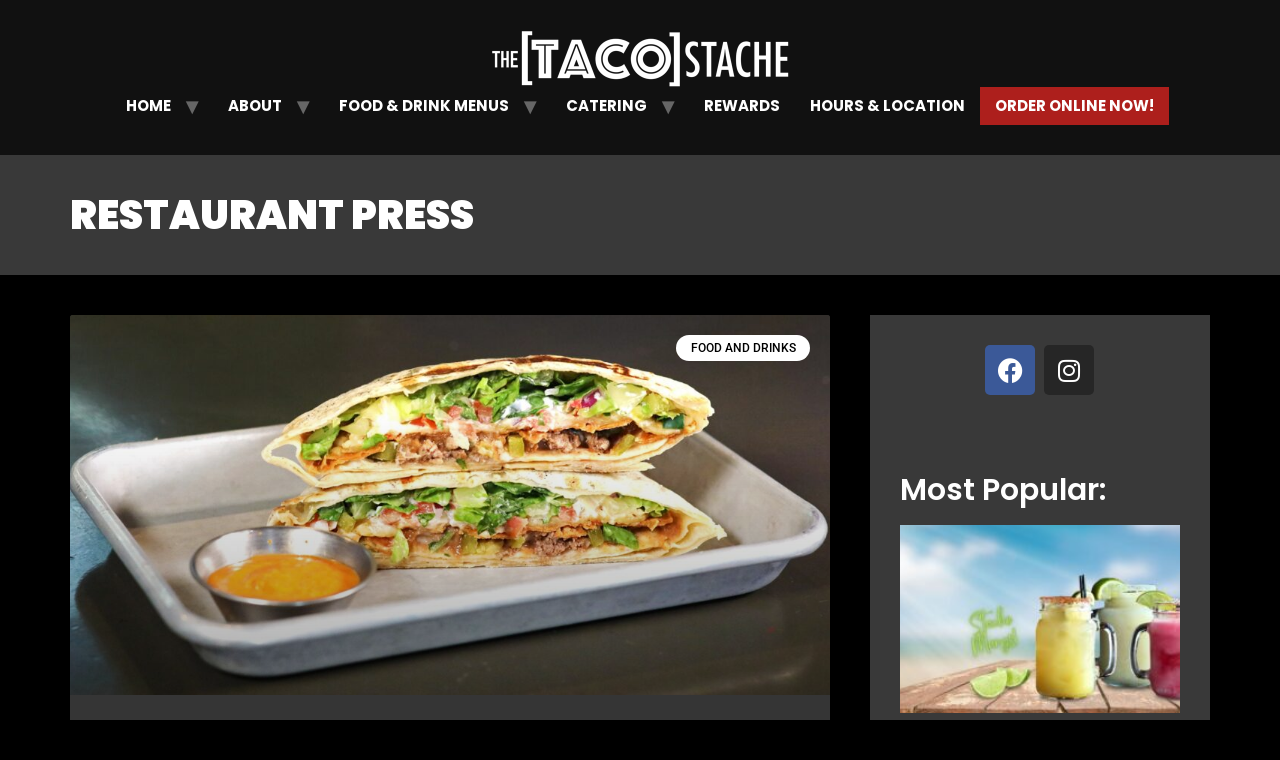

--- FILE ---
content_type: text/html; charset=UTF-8
request_url: https://www.thetacostache.com/tag/taco-stache-crunchwrap/
body_size: 16159
content:
<!doctype html>
<html dir="ltr" lang="en" prefix="og: https://ogp.me/ns#">
<head>
	<meta charset="UTF-8">
	<meta name="viewport" content="width=device-width, initial-scale=1">
	<link rel="profile" href="https://gmpg.org/xfn/11">
	<title>taco stache crunchwrap - The Taco Stache</title>
	<style>img:is([sizes="auto" i], [sizes^="auto," i]) { contain-intrinsic-size: 3000px 1500px }</style>
	
		<!-- All in One SEO 4.9.0 - aioseo.com -->
	<meta name="robots" content="max-image-preview:large" />
	<link rel="canonical" href="https://www.thetacostache.com/tag/taco-stache-crunchwrap/" />
	<meta name="generator" content="All in One SEO (AIOSEO) 4.9.0" />

		<!-- Google tag (gtag.js) -->
<script async src="https://www.googletagmanager.com/gtag/js?id=G-4H3HP1E7YK"></script>
<script>
  window.dataLayer = window.dataLayer || [];
  function gtag(){dataLayer.push(arguments);}
  gtag('js', new Date());

  gtag('config', 'G-4H3HP1E7YK');
</script>
		<script type="application/ld+json" class="aioseo-schema">
			{"@context":"https:\/\/schema.org","@graph":[{"@type":"BreadcrumbList","@id":"https:\/\/www.thetacostache.com\/tag\/taco-stache-crunchwrap\/#breadcrumblist","itemListElement":[{"@type":"ListItem","@id":"https:\/\/www.thetacostache.com#listItem","position":1,"name":"Home","item":"https:\/\/www.thetacostache.com","nextItem":{"@type":"ListItem","@id":"https:\/\/www.thetacostache.com\/tag\/taco-stache-crunchwrap\/#listItem","name":"taco stache crunchwrap"}},{"@type":"ListItem","@id":"https:\/\/www.thetacostache.com\/tag\/taco-stache-crunchwrap\/#listItem","position":2,"name":"taco stache crunchwrap","previousItem":{"@type":"ListItem","@id":"https:\/\/www.thetacostache.com#listItem","name":"Home"}}]},{"@type":"CollectionPage","@id":"https:\/\/www.thetacostache.com\/tag\/taco-stache-crunchwrap\/#collectionpage","url":"https:\/\/www.thetacostache.com\/tag\/taco-stache-crunchwrap\/","name":"taco stache crunchwrap - The Taco Stache","inLanguage":"en","isPartOf":{"@id":"https:\/\/www.thetacostache.com\/#website"},"breadcrumb":{"@id":"https:\/\/www.thetacostache.com\/tag\/taco-stache-crunchwrap\/#breadcrumblist"}},{"@type":"Organization","@id":"https:\/\/www.thetacostache.com\/#organization","name":"The Taco Stache","description":"Modern Mexican Restaurant | Sports Bar","url":"https:\/\/www.thetacostache.com\/","logo":{"@type":"ImageObject","url":"https:\/\/www.thetacostache.com\/wp-content\/uploads\/2022\/09\/the-taco-stache-logo.png","@id":"https:\/\/www.thetacostache.com\/tag\/taco-stache-crunchwrap\/#organizationLogo","width":600,"height":114},"image":{"@id":"https:\/\/www.thetacostache.com\/tag\/taco-stache-crunchwrap\/#organizationLogo"}},{"@type":"WebSite","@id":"https:\/\/www.thetacostache.com\/#website","url":"https:\/\/www.thetacostache.com\/","name":"The Taco Stache","description":"Modern Mexican Restaurant | Sports Bar","inLanguage":"en","publisher":{"@id":"https:\/\/www.thetacostache.com\/#organization"}}]}
		</script>
		<!-- All in One SEO -->

<script>
window._wpemojiSettings = {"baseUrl":"https:\/\/s.w.org\/images\/core\/emoji\/16.0.1\/72x72\/","ext":".png","svgUrl":"https:\/\/s.w.org\/images\/core\/emoji\/16.0.1\/svg\/","svgExt":".svg","source":{"concatemoji":"https:\/\/www.thetacostache.com\/wp-includes\/js\/wp-emoji-release.min.js?ver=e1e5a58ee06317c6e0529504cf0565d8"}};
/*! This file is auto-generated */
!function(s,n){var o,i,e;function c(e){try{var t={supportTests:e,timestamp:(new Date).valueOf()};sessionStorage.setItem(o,JSON.stringify(t))}catch(e){}}function p(e,t,n){e.clearRect(0,0,e.canvas.width,e.canvas.height),e.fillText(t,0,0);var t=new Uint32Array(e.getImageData(0,0,e.canvas.width,e.canvas.height).data),a=(e.clearRect(0,0,e.canvas.width,e.canvas.height),e.fillText(n,0,0),new Uint32Array(e.getImageData(0,0,e.canvas.width,e.canvas.height).data));return t.every(function(e,t){return e===a[t]})}function u(e,t){e.clearRect(0,0,e.canvas.width,e.canvas.height),e.fillText(t,0,0);for(var n=e.getImageData(16,16,1,1),a=0;a<n.data.length;a++)if(0!==n.data[a])return!1;return!0}function f(e,t,n,a){switch(t){case"flag":return n(e,"\ud83c\udff3\ufe0f\u200d\u26a7\ufe0f","\ud83c\udff3\ufe0f\u200b\u26a7\ufe0f")?!1:!n(e,"\ud83c\udde8\ud83c\uddf6","\ud83c\udde8\u200b\ud83c\uddf6")&&!n(e,"\ud83c\udff4\udb40\udc67\udb40\udc62\udb40\udc65\udb40\udc6e\udb40\udc67\udb40\udc7f","\ud83c\udff4\u200b\udb40\udc67\u200b\udb40\udc62\u200b\udb40\udc65\u200b\udb40\udc6e\u200b\udb40\udc67\u200b\udb40\udc7f");case"emoji":return!a(e,"\ud83e\udedf")}return!1}function g(e,t,n,a){var r="undefined"!=typeof WorkerGlobalScope&&self instanceof WorkerGlobalScope?new OffscreenCanvas(300,150):s.createElement("canvas"),o=r.getContext("2d",{willReadFrequently:!0}),i=(o.textBaseline="top",o.font="600 32px Arial",{});return e.forEach(function(e){i[e]=t(o,e,n,a)}),i}function t(e){var t=s.createElement("script");t.src=e,t.defer=!0,s.head.appendChild(t)}"undefined"!=typeof Promise&&(o="wpEmojiSettingsSupports",i=["flag","emoji"],n.supports={everything:!0,everythingExceptFlag:!0},e=new Promise(function(e){s.addEventListener("DOMContentLoaded",e,{once:!0})}),new Promise(function(t){var n=function(){try{var e=JSON.parse(sessionStorage.getItem(o));if("object"==typeof e&&"number"==typeof e.timestamp&&(new Date).valueOf()<e.timestamp+604800&&"object"==typeof e.supportTests)return e.supportTests}catch(e){}return null}();if(!n){if("undefined"!=typeof Worker&&"undefined"!=typeof OffscreenCanvas&&"undefined"!=typeof URL&&URL.createObjectURL&&"undefined"!=typeof Blob)try{var e="postMessage("+g.toString()+"("+[JSON.stringify(i),f.toString(),p.toString(),u.toString()].join(",")+"));",a=new Blob([e],{type:"text/javascript"}),r=new Worker(URL.createObjectURL(a),{name:"wpTestEmojiSupports"});return void(r.onmessage=function(e){c(n=e.data),r.terminate(),t(n)})}catch(e){}c(n=g(i,f,p,u))}t(n)}).then(function(e){for(var t in e)n.supports[t]=e[t],n.supports.everything=n.supports.everything&&n.supports[t],"flag"!==t&&(n.supports.everythingExceptFlag=n.supports.everythingExceptFlag&&n.supports[t]);n.supports.everythingExceptFlag=n.supports.everythingExceptFlag&&!n.supports.flag,n.DOMReady=!1,n.readyCallback=function(){n.DOMReady=!0}}).then(function(){return e}).then(function(){var e;n.supports.everything||(n.readyCallback(),(e=n.source||{}).concatemoji?t(e.concatemoji):e.wpemoji&&e.twemoji&&(t(e.twemoji),t(e.wpemoji)))}))}((window,document),window._wpemojiSettings);
</script>
<link rel='stylesheet' id='sbi_styles-css' href='https://www.thetacostache.com/wp-content/plugins/instagram-feed/css/sbi-styles.min.css?ver=6.10.0' media='all' />
<style id='wp-emoji-styles-inline-css'>

	img.wp-smiley, img.emoji {
		display: inline !important;
		border: none !important;
		box-shadow: none !important;
		height: 1em !important;
		width: 1em !important;
		margin: 0 0.07em !important;
		vertical-align: -0.1em !important;
		background: none !important;
		padding: 0 !important;
	}
</style>
<link rel='stylesheet' id='wp-block-library-css' href='https://www.thetacostache.com/wp-includes/css/dist/block-library/style.min.css?ver=e1e5a58ee06317c6e0529504cf0565d8' media='all' />
<style id='classic-theme-styles-inline-css'>
/*! This file is auto-generated */
.wp-block-button__link{color:#fff;background-color:#32373c;border-radius:9999px;box-shadow:none;text-decoration:none;padding:calc(.667em + 2px) calc(1.333em + 2px);font-size:1.125em}.wp-block-file__button{background:#32373c;color:#fff;text-decoration:none}
</style>
<link rel='stylesheet' id='aioseo/css/src/vue/standalone/blocks/table-of-contents/global.scss-css' href='https://www.thetacostache.com/wp-content/plugins/all-in-one-seo-pack/dist/Lite/assets/css/table-of-contents/global.e90f6d47.css?ver=4.9.0' media='all' />
<style id='global-styles-inline-css'>
:root{--wp--preset--aspect-ratio--square: 1;--wp--preset--aspect-ratio--4-3: 4/3;--wp--preset--aspect-ratio--3-4: 3/4;--wp--preset--aspect-ratio--3-2: 3/2;--wp--preset--aspect-ratio--2-3: 2/3;--wp--preset--aspect-ratio--16-9: 16/9;--wp--preset--aspect-ratio--9-16: 9/16;--wp--preset--color--black: #000000;--wp--preset--color--cyan-bluish-gray: #abb8c3;--wp--preset--color--white: #ffffff;--wp--preset--color--pale-pink: #f78da7;--wp--preset--color--vivid-red: #cf2e2e;--wp--preset--color--luminous-vivid-orange: #ff6900;--wp--preset--color--luminous-vivid-amber: #fcb900;--wp--preset--color--light-green-cyan: #7bdcb5;--wp--preset--color--vivid-green-cyan: #00d084;--wp--preset--color--pale-cyan-blue: #8ed1fc;--wp--preset--color--vivid-cyan-blue: #0693e3;--wp--preset--color--vivid-purple: #9b51e0;--wp--preset--gradient--vivid-cyan-blue-to-vivid-purple: linear-gradient(135deg,rgba(6,147,227,1) 0%,rgb(155,81,224) 100%);--wp--preset--gradient--light-green-cyan-to-vivid-green-cyan: linear-gradient(135deg,rgb(122,220,180) 0%,rgb(0,208,130) 100%);--wp--preset--gradient--luminous-vivid-amber-to-luminous-vivid-orange: linear-gradient(135deg,rgba(252,185,0,1) 0%,rgba(255,105,0,1) 100%);--wp--preset--gradient--luminous-vivid-orange-to-vivid-red: linear-gradient(135deg,rgba(255,105,0,1) 0%,rgb(207,46,46) 100%);--wp--preset--gradient--very-light-gray-to-cyan-bluish-gray: linear-gradient(135deg,rgb(238,238,238) 0%,rgb(169,184,195) 100%);--wp--preset--gradient--cool-to-warm-spectrum: linear-gradient(135deg,rgb(74,234,220) 0%,rgb(151,120,209) 20%,rgb(207,42,186) 40%,rgb(238,44,130) 60%,rgb(251,105,98) 80%,rgb(254,248,76) 100%);--wp--preset--gradient--blush-light-purple: linear-gradient(135deg,rgb(255,206,236) 0%,rgb(152,150,240) 100%);--wp--preset--gradient--blush-bordeaux: linear-gradient(135deg,rgb(254,205,165) 0%,rgb(254,45,45) 50%,rgb(107,0,62) 100%);--wp--preset--gradient--luminous-dusk: linear-gradient(135deg,rgb(255,203,112) 0%,rgb(199,81,192) 50%,rgb(65,88,208) 100%);--wp--preset--gradient--pale-ocean: linear-gradient(135deg,rgb(255,245,203) 0%,rgb(182,227,212) 50%,rgb(51,167,181) 100%);--wp--preset--gradient--electric-grass: linear-gradient(135deg,rgb(202,248,128) 0%,rgb(113,206,126) 100%);--wp--preset--gradient--midnight: linear-gradient(135deg,rgb(2,3,129) 0%,rgb(40,116,252) 100%);--wp--preset--font-size--small: 13px;--wp--preset--font-size--medium: 20px;--wp--preset--font-size--large: 36px;--wp--preset--font-size--x-large: 42px;--wp--preset--spacing--20: 0.44rem;--wp--preset--spacing--30: 0.67rem;--wp--preset--spacing--40: 1rem;--wp--preset--spacing--50: 1.5rem;--wp--preset--spacing--60: 2.25rem;--wp--preset--spacing--70: 3.38rem;--wp--preset--spacing--80: 5.06rem;--wp--preset--shadow--natural: 6px 6px 9px rgba(0, 0, 0, 0.2);--wp--preset--shadow--deep: 12px 12px 50px rgba(0, 0, 0, 0.4);--wp--preset--shadow--sharp: 6px 6px 0px rgba(0, 0, 0, 0.2);--wp--preset--shadow--outlined: 6px 6px 0px -3px rgba(255, 255, 255, 1), 6px 6px rgba(0, 0, 0, 1);--wp--preset--shadow--crisp: 6px 6px 0px rgba(0, 0, 0, 1);}:where(.is-layout-flex){gap: 0.5em;}:where(.is-layout-grid){gap: 0.5em;}body .is-layout-flex{display: flex;}.is-layout-flex{flex-wrap: wrap;align-items: center;}.is-layout-flex > :is(*, div){margin: 0;}body .is-layout-grid{display: grid;}.is-layout-grid > :is(*, div){margin: 0;}:where(.wp-block-columns.is-layout-flex){gap: 2em;}:where(.wp-block-columns.is-layout-grid){gap: 2em;}:where(.wp-block-post-template.is-layout-flex){gap: 1.25em;}:where(.wp-block-post-template.is-layout-grid){gap: 1.25em;}.has-black-color{color: var(--wp--preset--color--black) !important;}.has-cyan-bluish-gray-color{color: var(--wp--preset--color--cyan-bluish-gray) !important;}.has-white-color{color: var(--wp--preset--color--white) !important;}.has-pale-pink-color{color: var(--wp--preset--color--pale-pink) !important;}.has-vivid-red-color{color: var(--wp--preset--color--vivid-red) !important;}.has-luminous-vivid-orange-color{color: var(--wp--preset--color--luminous-vivid-orange) !important;}.has-luminous-vivid-amber-color{color: var(--wp--preset--color--luminous-vivid-amber) !important;}.has-light-green-cyan-color{color: var(--wp--preset--color--light-green-cyan) !important;}.has-vivid-green-cyan-color{color: var(--wp--preset--color--vivid-green-cyan) !important;}.has-pale-cyan-blue-color{color: var(--wp--preset--color--pale-cyan-blue) !important;}.has-vivid-cyan-blue-color{color: var(--wp--preset--color--vivid-cyan-blue) !important;}.has-vivid-purple-color{color: var(--wp--preset--color--vivid-purple) !important;}.has-black-background-color{background-color: var(--wp--preset--color--black) !important;}.has-cyan-bluish-gray-background-color{background-color: var(--wp--preset--color--cyan-bluish-gray) !important;}.has-white-background-color{background-color: var(--wp--preset--color--white) !important;}.has-pale-pink-background-color{background-color: var(--wp--preset--color--pale-pink) !important;}.has-vivid-red-background-color{background-color: var(--wp--preset--color--vivid-red) !important;}.has-luminous-vivid-orange-background-color{background-color: var(--wp--preset--color--luminous-vivid-orange) !important;}.has-luminous-vivid-amber-background-color{background-color: var(--wp--preset--color--luminous-vivid-amber) !important;}.has-light-green-cyan-background-color{background-color: var(--wp--preset--color--light-green-cyan) !important;}.has-vivid-green-cyan-background-color{background-color: var(--wp--preset--color--vivid-green-cyan) !important;}.has-pale-cyan-blue-background-color{background-color: var(--wp--preset--color--pale-cyan-blue) !important;}.has-vivid-cyan-blue-background-color{background-color: var(--wp--preset--color--vivid-cyan-blue) !important;}.has-vivid-purple-background-color{background-color: var(--wp--preset--color--vivid-purple) !important;}.has-black-border-color{border-color: var(--wp--preset--color--black) !important;}.has-cyan-bluish-gray-border-color{border-color: var(--wp--preset--color--cyan-bluish-gray) !important;}.has-white-border-color{border-color: var(--wp--preset--color--white) !important;}.has-pale-pink-border-color{border-color: var(--wp--preset--color--pale-pink) !important;}.has-vivid-red-border-color{border-color: var(--wp--preset--color--vivid-red) !important;}.has-luminous-vivid-orange-border-color{border-color: var(--wp--preset--color--luminous-vivid-orange) !important;}.has-luminous-vivid-amber-border-color{border-color: var(--wp--preset--color--luminous-vivid-amber) !important;}.has-light-green-cyan-border-color{border-color: var(--wp--preset--color--light-green-cyan) !important;}.has-vivid-green-cyan-border-color{border-color: var(--wp--preset--color--vivid-green-cyan) !important;}.has-pale-cyan-blue-border-color{border-color: var(--wp--preset--color--pale-cyan-blue) !important;}.has-vivid-cyan-blue-border-color{border-color: var(--wp--preset--color--vivid-cyan-blue) !important;}.has-vivid-purple-border-color{border-color: var(--wp--preset--color--vivid-purple) !important;}.has-vivid-cyan-blue-to-vivid-purple-gradient-background{background: var(--wp--preset--gradient--vivid-cyan-blue-to-vivid-purple) !important;}.has-light-green-cyan-to-vivid-green-cyan-gradient-background{background: var(--wp--preset--gradient--light-green-cyan-to-vivid-green-cyan) !important;}.has-luminous-vivid-amber-to-luminous-vivid-orange-gradient-background{background: var(--wp--preset--gradient--luminous-vivid-amber-to-luminous-vivid-orange) !important;}.has-luminous-vivid-orange-to-vivid-red-gradient-background{background: var(--wp--preset--gradient--luminous-vivid-orange-to-vivid-red) !important;}.has-very-light-gray-to-cyan-bluish-gray-gradient-background{background: var(--wp--preset--gradient--very-light-gray-to-cyan-bluish-gray) !important;}.has-cool-to-warm-spectrum-gradient-background{background: var(--wp--preset--gradient--cool-to-warm-spectrum) !important;}.has-blush-light-purple-gradient-background{background: var(--wp--preset--gradient--blush-light-purple) !important;}.has-blush-bordeaux-gradient-background{background: var(--wp--preset--gradient--blush-bordeaux) !important;}.has-luminous-dusk-gradient-background{background: var(--wp--preset--gradient--luminous-dusk) !important;}.has-pale-ocean-gradient-background{background: var(--wp--preset--gradient--pale-ocean) !important;}.has-electric-grass-gradient-background{background: var(--wp--preset--gradient--electric-grass) !important;}.has-midnight-gradient-background{background: var(--wp--preset--gradient--midnight) !important;}.has-small-font-size{font-size: var(--wp--preset--font-size--small) !important;}.has-medium-font-size{font-size: var(--wp--preset--font-size--medium) !important;}.has-large-font-size{font-size: var(--wp--preset--font-size--large) !important;}.has-x-large-font-size{font-size: var(--wp--preset--font-size--x-large) !important;}
:where(.wp-block-post-template.is-layout-flex){gap: 1.25em;}:where(.wp-block-post-template.is-layout-grid){gap: 1.25em;}
:where(.wp-block-columns.is-layout-flex){gap: 2em;}:where(.wp-block-columns.is-layout-grid){gap: 2em;}
:root :where(.wp-block-pullquote){font-size: 1.5em;line-height: 1.6;}
</style>
<link rel='stylesheet' id='contact-form-7-css' href='https://www.thetacostache.com/wp-content/plugins/contact-form-7/includes/css/styles.css?ver=6.1.3' media='all' />
<link rel='stylesheet' id='font-awesome-css' href='https://www.thetacostache.com/wp-content/plugins/elementor/assets/lib/font-awesome/css/font-awesome.min.css?ver=4.7.0' media='all' />
<link rel='stylesheet' id='wp-review-slider-pro-public_combine-css' href='https://www.thetacostache.com/wp-content/plugins/wp-google-places-review-slider/public/css/wprev-public_combine.css?ver=17.7' media='all' />
<link rel='stylesheet' id='hello-elementor-css' href='https://www.thetacostache.com/wp-content/themes/hello-elementor/style.min.css?ver=3.1.1' media='all' />
<link rel='stylesheet' id='hello-elementor-theme-style-css' href='https://www.thetacostache.com/wp-content/themes/hello-elementor/theme.min.css?ver=3.1.1' media='all' />
<link rel='stylesheet' id='hello-elementor-header-footer-css' href='https://www.thetacostache.com/wp-content/themes/hello-elementor/header-footer.min.css?ver=3.1.1' media='all' />
<link rel='stylesheet' id='elementor-frontend-css' href='https://www.thetacostache.com/wp-content/plugins/elementor/assets/css/frontend.min.css?ver=3.33.1' media='all' />
<link rel='stylesheet' id='elementor-post-6-css' href='https://www.thetacostache.com/wp-content/uploads/elementor/css/post-6.css?ver=1766944928' media='all' />
<link rel='stylesheet' id='widget-heading-css' href='https://www.thetacostache.com/wp-content/plugins/elementor/assets/css/widget-heading.min.css?ver=3.33.1' media='all' />
<link rel='stylesheet' id='widget-posts-css' href='https://www.thetacostache.com/wp-content/plugins/elementor-pro/assets/css/widget-posts.min.css?ver=3.27.3' media='all' />
<link rel='stylesheet' id='widget-social-icons-css' href='https://www.thetacostache.com/wp-content/plugins/elementor/assets/css/widget-social-icons.min.css?ver=3.33.1' media='all' />
<link rel='stylesheet' id='e-apple-webkit-css' href='https://www.thetacostache.com/wp-content/plugins/elementor/assets/css/conditionals/apple-webkit.min.css?ver=3.33.1' media='all' />
<link rel='stylesheet' id='elementor-icons-css' href='https://www.thetacostache.com/wp-content/plugins/elementor/assets/lib/eicons/css/elementor-icons.min.css?ver=5.44.0' media='all' />
<link rel='stylesheet' id='sbistyles-css' href='https://www.thetacostache.com/wp-content/plugins/instagram-feed/css/sbi-styles.min.css?ver=6.10.0' media='all' />
<link rel='stylesheet' id='elementor-post-1229-css' href='https://www.thetacostache.com/wp-content/uploads/elementor/css/post-1229.css?ver=1766944934' media='all' />
<link rel='stylesheet' id='elementor-gf-local-poppins-css' href='https://www.thetacostache.com/wp-content/uploads/elementor/google-fonts/css/poppins.css?ver=1750296668' media='all' />
<link rel='stylesheet' id='elementor-gf-local-robotoslab-css' href='https://www.thetacostache.com/wp-content/uploads/elementor/google-fonts/css/robotoslab.css?ver=1750296671' media='all' />
<link rel='stylesheet' id='elementor-gf-local-roboto-css' href='https://www.thetacostache.com/wp-content/uploads/elementor/google-fonts/css/roboto.css?ver=1750296676' media='all' />
<link rel='stylesheet' id='elementor-icons-shared-0-css' href='https://www.thetacostache.com/wp-content/plugins/elementor/assets/lib/font-awesome/css/fontawesome.min.css?ver=5.15.3' media='all' />
<link rel='stylesheet' id='elementor-icons-fa-brands-css' href='https://www.thetacostache.com/wp-content/plugins/elementor/assets/lib/font-awesome/css/brands.min.css?ver=5.15.3' media='all' />
<!--n2css--><!--n2js--><script src="https://www.thetacostache.com/wp-includes/js/jquery/jquery.min.js?ver=3.7.1" id="jquery-core-js"></script>
<script src="https://www.thetacostache.com/wp-includes/js/jquery/jquery-migrate.min.js?ver=3.4.1" id="jquery-migrate-js"></script>
<link rel="https://api.w.org/" href="https://www.thetacostache.com/wp-json/" /><link rel="alternate" title="JSON" type="application/json" href="https://www.thetacostache.com/wp-json/wp/v2/tags/19" /><link rel="EditURI" type="application/rsd+xml" title="RSD" href="https://www.thetacostache.com/xmlrpc.php?rsd" />


<style>
.scroll-back-to-top-wrapper {
    position: fixed;
	opacity: 0;
	visibility: hidden;
	overflow: hidden;
	text-align: center;
	z-index: 99999999;
    background-color: #777777;
	color: #eeeeee;
	width: 50px;
	height: 43px;
	line-height: 43px;
	right: 30px;
	bottom: 30px;
	padding-top: 2px;
	border-top-left-radius: 10px;
	border-top-right-radius: 10px;
	border-bottom-right-radius: 10px;
	border-bottom-left-radius: 10px;
	-webkit-transition: all 0.5s ease-in-out;
	-moz-transition: all 0.5s ease-in-out;
	-ms-transition: all 0.5s ease-in-out;
	-o-transition: all 0.5s ease-in-out;
	transition: all 0.5s ease-in-out;
}
.scroll-back-to-top-wrapper:hover {
	background-color: #ad1f1c;
  color: #eeeeee;
}
.scroll-back-to-top-wrapper.show {
    visibility:visible;
    cursor:pointer;
	opacity: 1.0;
}
.scroll-back-to-top-wrapper i.fa {
	line-height: inherit;
}
.scroll-back-to-top-wrapper .fa-lg {
	vertical-align: 0;
}
</style>
        <style>
            .wuc-overlay{ background-image: url('https://www.thetacostache.com/wp-content/plugins/wp-construction-mode//inc/img/construction.jpg'); }
            #wuc-wrapper #wuc-box h2.title,
            #wuc-box .subtitle,
            #defaultCountdown,
            #defaultCountdown span{ color: #fff }
        </style>
        <meta name="generator" content="Elementor 3.33.1; features: additional_custom_breakpoints; settings: css_print_method-external, google_font-enabled, font_display-auto">
			<style>
				.e-con.e-parent:nth-of-type(n+4):not(.e-lazyloaded):not(.e-no-lazyload),
				.e-con.e-parent:nth-of-type(n+4):not(.e-lazyloaded):not(.e-no-lazyload) * {
					background-image: none !important;
				}
				@media screen and (max-height: 1024px) {
					.e-con.e-parent:nth-of-type(n+3):not(.e-lazyloaded):not(.e-no-lazyload),
					.e-con.e-parent:nth-of-type(n+3):not(.e-lazyloaded):not(.e-no-lazyload) * {
						background-image: none !important;
					}
				}
				@media screen and (max-height: 640px) {
					.e-con.e-parent:nth-of-type(n+2):not(.e-lazyloaded):not(.e-no-lazyload),
					.e-con.e-parent:nth-of-type(n+2):not(.e-lazyloaded):not(.e-no-lazyload) * {
						background-image: none !important;
					}
				}
			</style>
			<link rel="icon" href="https://www.thetacostache.com/wp-content/uploads/2022/09/taco-stache-favicon-75x75.png" sizes="32x32" />
<link rel="icon" href="https://www.thetacostache.com/wp-content/uploads/2022/09/taco-stache-favicon.png" sizes="192x192" />
<link rel="apple-touch-icon" href="https://www.thetacostache.com/wp-content/uploads/2022/09/taco-stache-favicon.png" />
<meta name="msapplication-TileImage" content="https://www.thetacostache.com/wp-content/uploads/2022/09/taco-stache-favicon.png" />
		<style id="wp-custom-css">
			.site-header {
  padding-top: 2rem;
  padding-bottom: 2rem;
}

.site-header .site-navigation ul.menu li a:hover {
	color:#ad1f1c;
}

.site-header .site-navigation ul.sub-menu li a {
	color:#000;
}

.site-header .site-navigation ul.sub-menu li a:hover {
	color:#ad1f1c;
}

.menu-special {
	background: #ad1f1c;
}
.menu-special a:hover {
	background: #fff;
}

.blog .page-header {
	display:none;
}

body {
	color: #fff;
}

.post-tags {
	max-width:1140px;
	margin:auto;
}

.site-navigation-dropdown ul.menu li.elementor-active a {
	background: #ad1f1c;
	color:#fff;
}

.site-navigation-dropdown ul.menu li..menu-special.elementor-active .sub-menu a {
	background: #fff;
	color:#55595c;
}

.site-navigation-dropdown ul.menu li.menu-special a {
	background: #ad1f1c;
	color:#fff;
}

.site-navigation ul.menu li a {
	text-align: left;
}


/* W3.CSS 4.15 December 2020 by Jan Egil and Borge Refsnes */
html{box-sizing:border-box}*,*:before,*:after{box-sizing:inherit;scroll-behavior: smooth;}
/* Extract from normalize.css by Nicolas Gallagher and Jonathan Neal git.io/normalize */
html{-ms-text-size-adjust:100%;-webkit-text-size-adjust:100%}body{margin:0}
article,aside,details,figcaption,figure,footer,header,main,menu,nav,section{display:block}summary{display:list-item}
audio,canvas,progress,video{display:inline-block}progress{vertical-align:baseline}
audio:not([controls]){display:none;height:0}[hidden],template{display:none}
a{background-color:transparent}a:active,a:hover{outline-width:0}
abbr[title]{border-bottom:none;text-decoration:underline;text-decoration:underline dotted}
b,strong{font-weight:bolder}dfn{font-style:italic}mark{background:#ff0;color:#000}
small{font-size:80%}sub,sup{font-size:75%;line-height:0;position:relative;vertical-align:baseline}
sub{bottom:-0.25em}sup{top:-0.5em}figure{margin:1em 40px}img{border-style:none}
code,kbd,pre,samp{font-family:monospace,monospace;font-size:1em}hr{box-sizing:content-box;height:0;overflow:visible}
button,input,select,textarea,optgroup{font:inherit;margin:0}optgroup{font-weight:bold}
button,input{overflow:visible}button,select{text-transform:none}
button,[type=button],[type=reset],[type=submit]{-webkit-appearance:button}
button::-moz-focus-inner,[type=button]::-moz-focus-inner,[type=reset]::-moz-focus-inner,[type=submit]::-moz-focus-inner{border-style:none;padding:0}
button:-moz-focusring,[type=button]:-moz-focusring,[type=reset]:-moz-focusring,[type=submit]:-moz-focusring{outline:1px dotted ButtonText}
fieldset{border:1px solid #c0c0c0;margin:0 2px;padding:.35em .625em .75em}
legend{color:inherit;display:table;max-width:100%;padding:0;white-space:normal}textarea{overflow:auto}
[type=checkbox],[type=radio]{padding:0}
[type=number]::-webkit-inner-spin-button,[type=number]::-webkit-outer-spin-button{height:auto}
[type=search]{-webkit-appearance:textfield;outline-offset:-2px}
[type=search]::-webkit-search-decoration{-webkit-appearance:none}
::-webkit-file-upload-button{-webkit-appearance:button;font:inherit}
/* End extract */
html,body{font-family:Verdana,sans-serif;font-size:15px;line-height:1.5}html{overflow-x:hidden}
h1{font-size:36px}h2{font-size:30px}h3{font-size:24px}h4{font-size:20px}h5{font-size:18px}h6{font-size:16px}
.w3-serif{font-family:serif}.w3-sans-serif{font-family:sans-serif}.w3-cursive{font-family:cursive}.w3-monospace{font-family:monospace}
h1,h2,h3,h4,h5,h6{font-family:"Segoe UI",Arial,sans-serif;font-weight:400;margin:10px 0}.w3-wide{letter-spacing:4px}
hr{border:0;border-top:1px solid #eee;margin:20px 0}
.w3-image{max-width:100%;height:auto}img{vertical-align:middle}a{color:inherit}
.w3-table,.w3-table-all{border-collapse:collapse;border-spacing:0;width:100%;display:table}.w3-table-all{border:1px solid #ccc}
.w3-bordered tr,.w3-table-all tr{border-bottom:1px solid #ddd}.w3-striped tbody tr:nth-child(even){background-color:#f1f1f1}
.w3-table-all tr:nth-child(odd){background-color:#fff}.w3-table-all tr:nth-child(even){background-color:#f1f1f1}
.w3-hoverable tbody tr:hover,.w3-ul.w3-hoverable li:hover{background-color:#ccc}.w3-centered tr th,.w3-centered tr td{text-align:center}
.w3-table td,.w3-table th,.w3-table-all td,.w3-table-all th{padding:8px 8px;display:table-cell;text-align:left;vertical-align:top}
.w3-table th:first-child,.w3-table td:first-child,.w3-table-all th:first-child,.w3-table-all td:first-child{padding-left:16px}
.w3-btn,.w3-button{border:none;display:inline-block;padding:8px 16px;vertical-align:middle;overflow:hidden;text-decoration:none;color:inherit;background-color:inherit;text-align:center;cursor:pointer;white-space:nowrap;transition:0.5s}
.w3-btn:hover{box-shadow:0 8px 16px 0 rgba(0,0,0,0.2),0 6px 20px 0 rgba(0,0,0,0.19)}
.w3-btn,.w3-button{-webkit-touch-callout:none;-webkit-user-select:none;-khtml-user-select:none;-moz-user-select:none;-ms-user-select:none;user-select:none}   
.w3-disabled,.w3-btn:disabled,.w3-button:disabled{cursor:not-allowed;opacity:0.3}.w3-disabled *,:disabled *{pointer-events:none}
.w3-btn.w3-disabled:hover,.w3-btn:disabled:hover{box-shadow:none}
.w3-badge,.w3-tag{background-color:#000;color:#fff;display:inline-block;padding-left:8px;padding-right:8px;text-align:center}.w3-badge{border-radius:50%}
.w3-ul{list-style-type:none;padding:0;margin:0}.w3-ul li{padding:8px 16px;border-bottom:1px solid #ddd}.w3-ul li:last-child{border-bottom:none}
.w3-tooltip,.w3-display-container{position:relative}.w3-tooltip .w3-text{display:none}.w3-tooltip:hover .w3-text{display:inline-block}
.w3-ripple:active{opacity:0.5}.w3-ripple{transition:opacity 0s}
.w3-input{padding:8px;display:block;border:none;border-bottom:1px solid #ccc;width:100%}
.w3-select{padding:9px 0;width:100%;border:none;border-bottom:1px solid #ccc}
.w3-dropdown-click,.w3-dropdown-hover{position:relative;display:inline-block;cursor:pointer}
.w3-dropdown-hover:hover .w3-dropdown-content{display:block}
.w3-dropdown-hover:first-child,.w3-dropdown-click:hover{background-color:#ccc;color:#000}
.w3-dropdown-hover:hover > .w3-button:first-child,.w3-dropdown-click:hover > .w3-button:first-child{background-color:#ccc;color:#000}
.w3-dropdown-content{cursor:auto;color:#000;background-color:#fff;display:none;position:absolute;min-width:160px;margin:0;padding:0;z-index:1}
.w3-check,.w3-radio{width:24px;height:24px;position:relative;top:6px}
.w3-sidebar{height:100%;width:200px;background-color:#fff;position:fixed!important;z-index:1;overflow:auto}
.w3-bar-block .w3-dropdown-hover,.w3-bar-block .w3-dropdown-click{width:100%}
.w3-bar-block .w3-dropdown-hover .w3-dropdown-content,.w3-bar-block .w3-dropdown-click .w3-dropdown-content{min-width:100%}
.w3-bar-block .w3-dropdown-hover .w3-button,.w3-bar-block .w3-dropdown-click .w3-button{width:100%;text-align:left;padding:8px 16px}
.w3-main,#main{transition:margin-left .4s}
.w3-modal{z-index:3;display:none;padding-top:100px;position:fixed;left:0;top:0;width:100%;height:100%;overflow:auto;background-color:rgb(0,0,0);background-color:rgba(0,0,0,0.4)}
.w3-modal-content{margin:auto;background-color:#fff;position:relative;padding:0;outline:0;width:600px}
.w3-bar{width:100%;overflow:hidden}.w3-center .w3-bar{display:inline-block;width:auto}
.w3-bar .w3-bar-item{padding:8px 16px;float:left;width:auto;border:none;display:block;outline:0}
.w3-bar .w3-dropdown-hover,.w3-bar .w3-dropdown-click{position:static;float:left}
.w3-bar .w3-button{white-space:normal}
.w3-bar-block .w3-bar-item{width:100%;display:block;padding:8px 16px;text-align:left;border:none;white-space:normal;float:none;outline:0}
.w3-bar-block.w3-center .w3-bar-item{text-align:center}.w3-block{display:block;width:100%}
.w3-responsive{display:block;overflow-x:auto}
.w3-container:after,.w3-container:before,.w3-panel:after,.w3-panel:before,.w3-row:after,.w3-row:before,.w3-row-padding:after,.w3-row-padding:before,
.w3-cell-row:before,.w3-cell-row:after,.w3-clear:after,.w3-clear:before,.w3-bar:before,.w3-bar:after{content:"";display:table;clear:both}
.w3-col,.w3-half,.w3-third,.w3-twothird,.w3-threequarter,.w3-quarter{float:left;width:100%}
.w3-col.s1{width:8.33333%}.w3-col.s2{width:16.66666%}.w3-col.s3{width:24.99999%}.w3-col.s4{width:33.33333%}
.w3-col.s5{width:41.66666%}.w3-col.s6{width:49.99999%}.w3-col.s7{width:58.33333%}.w3-col.s8{width:66.66666%}
.w3-col.s9{width:74.99999%}.w3-col.s10{width:83.33333%}.w3-col.s11{width:91.66666%}.w3-col.s12{width:99.99999%}
@media (min-width:601px){.w3-col.m1{width:8.33333%}.w3-col.m2{width:16.66666%}.w3-col.m3,.w3-quarter{width:24.99999%}.w3-col.m4,.w3-third{width:33.33333%}
.w3-col.m5{width:41.66666%}.w3-col.m6,.w3-half{width:49.99999%}.w3-col.m7{width:58.33333%}.w3-col.m8,.w3-twothird{width:66.66666%}
.w3-col.m9,.w3-threequarter{width:74.99999%}.w3-col.m10{width:83.33333%}.w3-col.m11{width:91.66666%}.w3-col.m12{width:99.99999%}}
@media (min-width:993px){.w3-col.l1{width:8.33333%}.w3-col.l2{width:16.66666%}.w3-col.l3{width:24.99999%}.w3-col.l4{width:33.33333%}
.w3-col.l5{width:41.66666%}.w3-col.l6{width:49.99999%}.w3-col.l7{width:58.33333%}.w3-col.l8{width:66.66666%}
.w3-col.l9{width:74.99999%}.w3-col.l10{width:83.33333%}.w3-col.l11{width:91.66666%}.w3-col.l12{width:99.99999%}}
.w3-rest{overflow:hidden}.w3-stretch{margin-left:-16px;margin-right:-16px}
.w3-content,.w3-auto{margin-left:auto;margin-right:auto}.w3-content{max-width:980px}.w3-auto{max-width:1140px}
.w3-cell-row{display:table;width:100%}.w3-cell{display:table-cell}
.w3-cell-top{vertical-align:top}.w3-cell-middle{vertical-align:middle}.w3-cell-bottom{vertical-align:bottom}
.w3-hide{display:none!important}.w3-show-block,.w3-show{display:block!important}.w3-show-inline-block{display:inline-block!important}
@media (max-width:1205px){.w3-auto{max-width:95%}}
@media (max-width:600px){.w3-modal-content{margin:0 10px;width:auto!important}.w3-modal{padding-top:30px}
.w3-dropdown-hover.w3-mobile .w3-dropdown-content,.w3-dropdown-click.w3-mobile .w3-dropdown-content{position:relative}	
.w3-hide-small{display:none!important}.w3-mobile{display:block;width:100%!important}.w3-bar-item.w3-mobile,.w3-dropdown-hover.w3-mobile,.w3-dropdown-click.w3-mobile{text-align:center}
.w3-dropdown-hover.w3-mobile,.w3-dropdown-hover.w3-mobile .w3-btn,.w3-dropdown-hover.w3-mobile .w3-button,.w3-dropdown-click.w3-mobile,.w3-dropdown-click.w3-mobile .w3-btn,.w3-dropdown-click.w3-mobile .w3-button{width:100%}}
@media (max-width:768px){.w3-modal-content{width:500px}.w3-modal{padding-top:50px}}
@media (min-width:993px){.w3-modal-content{width:900px}.w3-hide-large{display:none!important}.w3-sidebar.w3-collapse{display:block!important}}
@media (max-width:992px) and (min-width:601px){.w3-hide-medium{display:none!important}}
@media (max-width:992px){.w3-sidebar.w3-collapse{display:none}.w3-main{margin-left:0!important;margin-right:0!important}.w3-auto{max-width:100%}}
.w3-top,.w3-bottom{position:fixed;width:100%;z-index:1}.w3-top{top:0}.w3-bottom{bottom:0}
.w3-overlay{position:fixed;display:none;width:100%;height:100%;top:0;left:0;right:0;bottom:0;background-color:rgba(0,0,0,0.5);z-index:2}
.w3-display-topleft{position:absolute;left:0;top:0}.w3-display-topright{position:absolute;right:0;top:0}
.w3-display-bottomleft{position:absolute;left:0;bottom:0}.w3-display-bottomright{position:absolute;right:0;bottom:0}
.w3-display-middle{position:absolute;top:50%;left:50%;transform:translate(-50%,-50%);-ms-transform:translate(-50%,-50%)}
.w3-display-left{position:absolute;top:50%;left:0%;transform:translate(0%,-50%);-ms-transform:translate(-0%,-50%)}
.w3-display-right{position:absolute;top:50%;right:0%;transform:translate(0%,-50%);-ms-transform:translate(0%,-50%)}
.w3-display-topmiddle{position:absolute;left:50%;top:0;transform:translate(-50%,0%);-ms-transform:translate(-50%,0%)}
.w3-display-bottommiddle{position:absolute;left:50%;bottom:0;transform:translate(-50%,0%);-ms-transform:translate(-50%,0%)}
.w3-display-container:hover .w3-display-hover{display:block}.w3-display-container:hover span.w3-display-hover{display:inline-block}.w3-display-hover{display:none}
.w3-display-position{position:absolute}
.w3-circle{border-radius:50%}
.w3-round-small{border-radius:2px}.w3-round,.w3-round-medium{border-radius:4px}.w3-round-large{border-radius:8px}.w3-round-xlarge{border-radius:16px}.w3-round-xxlarge{border-radius:32px}
.w3-row-padding,.w3-row-padding>.w3-half,.w3-row-padding>.w3-third,.w3-row-padding>.w3-twothird,.w3-row-padding>.w3-threequarter,.w3-row-padding>.w3-quarter,.w3-row-padding>.w3-col{padding:0 8px}
.w3-container,.w3-panel{padding:0.01em 16px}.w3-panel{margin-top:16px;margin-bottom:16px}
.w3-card,.w3-card-2{box-shadow:0 2px 5px 0 rgba(0,0,0,0.16),0 2px 10px 0 rgba(0,0,0,0.12)}
.w3-card-4,.w3-hover-shadow:hover{box-shadow:0 4px 10px 0 rgba(0,0,0,0.2),0 4px 20px 0 rgba(0,0,0,0.19);}
.w3-card-4 img:first-child {border:3px solid white;border-radius:8px;}
.w3-card-4 img:nth-child(2) {margin: 17px 10px 0 0;}
.w3-card-4 h1,.w3-card-4 h2,.w3-card-4 h3,.w3-card-4 h4,.w3-card-4 h5,.w3-card-4 h6 {text-transform:uppercase;}
.w3-spin{animation:w3-spin 2s infinite linear}@keyframes w3-spin{0%{transform:rotate(0deg)}100%{transform:rotate(359deg)}}
.w3-animate-fading{animation:fading 10s infinite}@keyframes fading{0%{opacity:0}50%{opacity:1}100%{opacity:0}}
.w3-animate-opacity{animation:opac 0.8s}@keyframes opac{from{opacity:0} to{opacity:1}}
.w3-animate-top{position:relative;animation:animatetop 0.4s}@keyframes animatetop{from{top:-300px;opacity:0} to{top:0;opacity:1}}
.w3-animate-left{position:relative;animation:animateleft 0.4s}@keyframes animateleft{from{left:-300px;opacity:0} to{left:0;opacity:1}}
.w3-animate-right{position:relative;animation:animateright 0.4s}@keyframes animateright{from{right:-300px;opacity:0} to{right:0;opacity:1}}
.w3-animate-bottom{position:relative;animation:animatebottom 0.4s}@keyframes animatebottom{from{bottom:-300px;opacity:0} to{bottom:0;opacity:1}}
.w3-animate-zoom {animation:animatezoom 0.6s}@keyframes animatezoom{from{transform:scale(0)} to{transform:scale(1)}}
.w3-animate-input{transition:width 0.4s ease-in-out}.w3-animate-input:focus{width:100%!important}
.w3-opacity,.w3-hover-opacity:hover{opacity:0.60}.w3-opacity-off,.w3-hover-opacity-off:hover{opacity:1}
.w3-opacity-max{opacity:0.25}.w3-opacity-min{opacity:0.75}
.w3-greyscale-max,.w3-grayscale-max,.w3-hover-greyscale:hover,.w3-hover-grayscale:hover{filter:grayscale(100%)}
.w3-greyscale,.w3-grayscale{filter:grayscale(75%)}.w3-greyscale-min,.w3-grayscale-min{filter:grayscale(50%)}
.w3-sepia{filter:sepia(75%)}.w3-sepia-max,.w3-hover-sepia:hover{filter:sepia(100%)}.w3-sepia-min{filter:sepia(50%)}
.w3-tiny{font-size:10px!important}.w3-small{font-size:12px!important}.w3-medium{font-size:15px!important}.w3-large{font-size:18px!important}
.w3-xlarge{font-size:24px!important}.w3-xxlarge{font-size:36px!important}.w3-xxxlarge{font-size:48px!important}.w3-jumbo{font-size:64px!important}
.w3-left-align{text-align:left!important}.w3-right-align{text-align:right!important}.w3-justify{text-align:justify!important}.w3-center{text-align:center!important}
.w3-border-0{border:0!important}.w3-border{border:1px solid #ccc!important}
.w3-border-top{border-top:1px solid #ccc!important}.w3-border-bottom{border-bottom:1px solid #ccc!important}
.w3-border-left{border-left:1px solid #ccc!important}.w3-border-right{border-right:1px solid #ccc!important}
.w3-topbar{border-top:6px solid #ccc!important}.w3-bottombar{border-bottom:6px solid #ccc!important}
.w3-leftbar{border-left:6px solid #ccc!important}.w3-rightbar{border-right:6px solid #ccc!important}
.w3-section,.w3-code{margin-top:16px!important;margin-bottom:16px!important}
.w3-margin{margin:16px!important}.w3-margin-top{margin-top:16px!important}.w3-margin-bottom{margin-bottom:16px!important}
.w3-margin-left{margin-left:16px!important}.w3-margin-right{margin-right:16px!important}
.w3-padding-small{padding:4px 8px!important}.w3-padding{padding:8px 16px!important}.w3-padding-large{padding:12px 24px!important}
.w3-padding-16{padding-top:16px!important;padding-bottom:16px!important}.w3-padding-24{padding-top:24px!important;padding-bottom:24px!important}
.w3-padding-32{padding-top:32px!important;padding-bottom:32px!important}.w3-padding-48{padding-top:48px!important;padding-bottom:48px!important}
.w3-padding-64{padding-top:64px!important;padding-bottom:64px!important}
.w3-padding-top-64{padding-top:64px!important}.w3-padding-top-48{padding-top:48px!important}
.w3-padding-top-32{padding-top:32px!important}.w3-padding-top-24{padding-top:24px!important}
.w3-left{float:left!important}.w3-right{float:right!important}
.w3-button:hover{color:#000!important;background-color:#ccc!important}
.w3-transparent,.w3-hover-none:hover{background-color:transparent!important}
.w3-hover-none:hover{box-shadow:none!important}
/* Colors */
.w3-red,.w3-hover-red:hover{color:#fff!important;background-color:#f44336!important}
.w3-white,.w3-hover-white:hover{color:#000!important;background-color:#fff!important}
.w3-black,.w3-hover-black:hover{color:#fff!important;background-color:#000!important}
.w3-grey,.w3-hover-grey:hover,.w3-gray,.w3-hover-gray:hover{color:#000!important;background-color:#9e9e9e!important}
.w3-light-grey,.w3-hover-light-grey:hover,.w3-light-gray,.w3-hover-light-gray:hover{color:#000!important;background-color:#f1f1f1!important}
.w3-dark-grey,.w3-hover-dark-grey:hover,.w3-dark-gray,.w3-hover-dark-gray:hover{color:#fff!important;background-color:#616161!important}
.w3-pale-red,.w3-hover-pale-red:hover{color:#000!important;background-color:#ffdddd!important}
.w3-text-deep-orange,.w3-hover-text-deep-orange:hover{color:#ff5722!important}
.w3-text-red,.w3-hover-text-red:hover{color:#f44336!important}
.w3-text-white,.w3-hover-text-white:hover{color:#fff!important}
.w3-text-black,.w3-hover-text-black:hover{color:#000!important}
.w3-text-grey,.w3-hover-text-grey:hover,.w3-text-gray,.w3-hover-text-gray:hover{color:#757575!important}
.w3-text-light-grey,.w3-hover-text-light-grey:hover,.w3-text-light-gray,.w3-hover-text-light-gray:hover{color:#f1f1f1!important}
.w3-text-dark-grey,.w3-hover-text-dark-grey:hover,.w3-text-dark-gray,.w3-hover-text-dark-gray:hover{color:#3a3a3a!important}
.w3-border-deep-orange,.w3-hover-border-deep-orange:hover{border-color:#ff5722!important}
.w3-border-red,.w3-hover-border-red:hover{border-color:#f44336!important}
.w3-border-white,.w3-hover-border-white:hover{border-color:#fff!important}
.w3-border-black,.w3-hover-border-black:hover{border-color:#000!important}
.w3-border-grey,.w3-hover-border-grey:hover,.w3-border-gray,.w3-hover-border-gray:hover{border-color:#9e9e9e!important}
.w3-border-light-grey,.w3-hover-border-light-grey:hover,.w3-border-light-gray,.w3-hover-border-light-gray:hover{border-color:#f1f1f1!important}
.w3-border-dark-grey,.w3-hover-border-dark-grey:hover,.w3-border-dark-gray,.w3-hover-border-dark-gray:hover{border-color:#616161!important}
.w3-border-pale-red,.w3-hover-border-pale-red:hover{border-color:#ffe7e7!important}.w3-border-pale-green,.w3-hover-border-pale-green:hover{border-color:#e7ffe7!important}

.quick-sidebar-brunch {
	position: fixed;
	right: -51px;
	transform: rotate(90deg);
	top: 50%;
	background: #111111;
	border:solid 2px #8a8a8a;
	border-radius:0 0 8px 8px;
	opacity:0.9;
	height: 50px;
	width:auto;
}

.quick-sidebar-brunch .w3-bar-item {
	height: 100%;
	transform: rotate(-90deg);
}

.quick-sidebar-lunch {
	position: fixed;
	right: -171px;
	transform: rotate(90deg);
	top: 50%;
	background: #111111;
	border:solid 2px #8a8a8a;
	border-radius:0 0 8px 8px;
	opacity:0.9;
	height: 50px;
	width:auto;
}

.quick-sidebar-lunch .w3-bar-item {
	height: 100%;
	transform: rotate(-90deg);
}

.quick-sidebar-drinks {
	position: fixed;
	right: -94px;
	transform: rotate(90deg);
	top: 50%;
	background: #111111;
	border:solid 2px #8a8a8a;
	border-radius:0 0 8px 8px;
	opacity:0.9;
	height: 50px;
	width:auto;
}

.quick-sidebar-drinks .w3-bar-item {
	height: 100%;
	transform: rotate(-90deg);
}

.sticky-footer-menu .elementor-button {
	width:100%;
}

/* Removes elementors auto padding */
.elementor-column-gap-default > .elementor-column > .elementor-element-populated {
	padding:0;
}

#wpforms-submit-996 {
	background:none;
	color:#fff;
	border:2px solid #fff;
	text-transform: uppercase;
	font-weight: bold;
}
#wpforms-submit-996:hover {
	background:#ad1f1c;
}

.elementor-12 .elementor-element.elementor-element-d10546b .elementor-repeater-item-0933471.elementor-social-icon:hover, .elementor-12 .elementor-element.elementor-element-d10546b .elementor-social-icon:hover {
  color: #AD1F1C;
  background: #AD1F1C;
}

.site-footer {
  padding-bottom: 5rem;
}

.copyright {
	text-align:right;
}

@media (max-width:1024px){
.annoying-mobile-nav .elementor-widget-container {
	background-color: #000 !important;
}
.annoying-mobile-nav	.elementor-nav-menu--dropdown.elementor-nav-menu__container {
		margin-top: 0px;
	text-align: center;
	border-radius: 0px !important;
	}
.elementor-1248 .elementor-element.elementor-element-68d4064 .elementor-nav-menu--dropdown li:first-child a {
  border-top-left-radius: 0px !important;
  border-top-right-radius: 0px !important;
}
.elementor-1248 .elementor-element.elementor-element-68d4064 .elementor-nav-menu--dropdown li:last-child a {
  border-bottom-right-radius: 0px !important;
  border-bottom-left-radius: 0px !important;
}
.elementor-nav-menu li {
 display:inline-block !important;
}
	.kill-spacer {
		display: none;
	}
}
.site-navigation{z-index:10;}

@media (min-width:800px){
	.site-footer:not(.footer-stacked) .footer-inner .site-branding {
		max-width:33%;
	}
	.site-footer .site-logo {
		max-width:230px;
	}

	.site-footer:not(.footer-stacked) .footer-inner .copyright {
		max-width:24%;
	}
}		</style>
		</head>
<body data-rsssl=1 class="archive tag tag-taco-stache-crunchwrap tag-19 wp-custom-logo wp-theme-hello-elementor elementor-page-1229 elementor-default elementor-template-full-width elementor-kit-6">


<a class="skip-link screen-reader-text" href="#content">Skip to content</a>

<header id="site-header" class="site-header dynamic-header header-stacked menu-dropdown-tablet">
	<div class="header-inner">
		<div class="site-branding show-logo">
							<div class="site-logo show">
					<a href="https://www.thetacostache.com/" class="custom-logo-link" rel="home"><img fetchpriority="high" width="600" height="114" src="https://www.thetacostache.com/wp-content/uploads/2022/09/the-taco-stache-logo.png" class="custom-logo" alt="The Taco Stache" decoding="async" srcset="https://www.thetacostache.com/wp-content/uploads/2022/09/the-taco-stache-logo.png 600w, https://www.thetacostache.com/wp-content/uploads/2022/09/the-taco-stache-logo-300x57.png 300w" sizes="(max-width: 600px) 100vw, 600px" /></a>				</div>
					</div>

					<nav class="site-navigation show" aria-label="Main menu">
				<ul id="menu-main-menu" class="menu"><li id="menu-item-32" class="menu-item menu-item-type-post_type menu-item-object-page menu-item-home menu-item-has-children menu-item-32"><a href="https://www.thetacostache.com/" title="Mexican Restaurant &#038; Sports Bar in Pooler, GA">Home</a>
<ul class="sub-menu">
	<li id="menu-item-3455" class="menu-item menu-item-type-custom menu-item-object-custom menu-item-3455"><a href="#gift-cards">Gift Cards</a></li>
</ul>
</li>
<li id="menu-item-897" class="menu-item menu-item-type-custom menu-item-object-custom menu-item-has-children menu-item-897"><a href="#">About</a>
<ul class="sub-menu">
	<li id="menu-item-34" class="menu-item menu-item-type-post_type menu-item-object-page menu-item-34"><a href="https://www.thetacostache.com/about/">About Us</a></li>
	<li id="menu-item-992" class="menu-item menu-item-type-post_type menu-item-object-page menu-item-992"><a href="https://www.thetacostache.com/jobs/">Jobs</a></li>
	<li id="menu-item-991" class="menu-item menu-item-type-post_type menu-item-object-page menu-item-991"><a href="https://www.thetacostache.com/contact/">Contact</a></li>
	<li id="menu-item-33" class="menu-item menu-item-type-post_type menu-item-object-page current_page_parent menu-item-33"><a href="https://www.thetacostache.com/blogs/">Restaurant Press</a></li>
</ul>
</li>
<li id="menu-item-877" class="menu-item menu-item-type-custom menu-item-object-custom menu-item-has-children menu-item-877"><a href="#">Food &#038; Drink Menus</a>
<ul class="sub-menu">
	<li id="menu-item-2859" class="menu-item menu-item-type-post_type menu-item-object-page menu-item-2859"><a href="https://www.thetacostache.com/menu/">Main Menu</a></li>
	<li id="menu-item-1914" class="menu-item menu-item-type-post_type menu-item-object-page menu-item-1914"><a href="https://www.thetacostache.com/drinks-menu/">Drinks Menu</a></li>
	<li id="menu-item-1872" class="menu-item menu-item-type-post_type menu-item-object-page menu-item-1872"><a href="https://www.thetacostache.com/brunch-menu/">Brunch Menu</a></li>
	<li id="menu-item-41" class="menu-item menu-item-type-post_type menu-item-object-page menu-item-41"><a href="https://www.thetacostache.com/specials/">Specials</a></li>
</ul>
</li>
<li id="menu-item-878" class="menu-item menu-item-type-custom menu-item-object-custom menu-item-has-children menu-item-878"><a href="#">Catering</a>
<ul class="sub-menu">
	<li id="menu-item-35" class="menu-item menu-item-type-post_type menu-item-object-page menu-item-35"><a href="https://www.thetacostache.com/catering/">Catering Info</a></li>
	<li id="menu-item-740" class="menu-item menu-item-type-custom menu-item-object-custom menu-item-740"><a target="_blank" href="https://www.ezcater.com/catering/pvt/the-taco-stache-3">Order Catering Now</a></li>
</ul>
</li>
<li id="menu-item-40" class="menu-item menu-item-type-post_type menu-item-object-page menu-item-40"><a href="https://www.thetacostache.com/rewards/">Rewards</a></li>
<li id="menu-item-37" class="menu-item menu-item-type-post_type menu-item-object-page menu-item-37"><a href="https://www.thetacostache.com/hours-location/">Hours &#038; Location</a></li>
<li id="menu-item-248" class="menu-special menu-item menu-item-type-custom menu-item-object-custom menu-item-248"><a target="_blank" href="https://www.toasttab.com/the-taco-stache-100-blue-moon-crossing/v3">Order Online Now!</a></li>
<li id="menu-item-2134" class="menu-special w3-hide-large w3-hide-medium menu-item menu-item-type-custom menu-item-object-custom menu-item-2134"><a href="https://tables.toasttab.com/restaurants/dfec5f14-b116-4f89-bb97-df10ce08532b/joinWaitlist">Join Waitlist</a></li>
</ul>			</nav>
							<div class="site-navigation-toggle-holder show">
				<button type="button" class="site-navigation-toggle">
					<span class="site-navigation-toggle-icon"></span>
					<span class="screen-reader-text">Menu</span>
				</button>
			</div>
			<nav class="site-navigation-dropdown show" aria-label="Mobile menu" aria-hidden="true" inert>
				<ul id="menu-main-menu-1" class="menu"><li class="menu-item menu-item-type-post_type menu-item-object-page menu-item-home menu-item-has-children menu-item-32"><a href="https://www.thetacostache.com/" title="Mexican Restaurant &#038; Sports Bar in Pooler, GA">Home</a>
<ul class="sub-menu">
	<li class="menu-item menu-item-type-custom menu-item-object-custom menu-item-3455"><a href="#gift-cards">Gift Cards</a></li>
</ul>
</li>
<li class="menu-item menu-item-type-custom menu-item-object-custom menu-item-has-children menu-item-897"><a href="#">About</a>
<ul class="sub-menu">
	<li class="menu-item menu-item-type-post_type menu-item-object-page menu-item-34"><a href="https://www.thetacostache.com/about/">About Us</a></li>
	<li class="menu-item menu-item-type-post_type menu-item-object-page menu-item-992"><a href="https://www.thetacostache.com/jobs/">Jobs</a></li>
	<li class="menu-item menu-item-type-post_type menu-item-object-page menu-item-991"><a href="https://www.thetacostache.com/contact/">Contact</a></li>
	<li class="menu-item menu-item-type-post_type menu-item-object-page current_page_parent menu-item-33"><a href="https://www.thetacostache.com/blogs/">Restaurant Press</a></li>
</ul>
</li>
<li class="menu-item menu-item-type-custom menu-item-object-custom menu-item-has-children menu-item-877"><a href="#">Food &#038; Drink Menus</a>
<ul class="sub-menu">
	<li class="menu-item menu-item-type-post_type menu-item-object-page menu-item-2859"><a href="https://www.thetacostache.com/menu/">Main Menu</a></li>
	<li class="menu-item menu-item-type-post_type menu-item-object-page menu-item-1914"><a href="https://www.thetacostache.com/drinks-menu/">Drinks Menu</a></li>
	<li class="menu-item menu-item-type-post_type menu-item-object-page menu-item-1872"><a href="https://www.thetacostache.com/brunch-menu/">Brunch Menu</a></li>
	<li class="menu-item menu-item-type-post_type menu-item-object-page menu-item-41"><a href="https://www.thetacostache.com/specials/">Specials</a></li>
</ul>
</li>
<li class="menu-item menu-item-type-custom menu-item-object-custom menu-item-has-children menu-item-878"><a href="#">Catering</a>
<ul class="sub-menu">
	<li class="menu-item menu-item-type-post_type menu-item-object-page menu-item-35"><a href="https://www.thetacostache.com/catering/">Catering Info</a></li>
	<li class="menu-item menu-item-type-custom menu-item-object-custom menu-item-740"><a target="_blank" href="https://www.ezcater.com/catering/pvt/the-taco-stache-3">Order Catering Now</a></li>
</ul>
</li>
<li class="menu-item menu-item-type-post_type menu-item-object-page menu-item-40"><a href="https://www.thetacostache.com/rewards/">Rewards</a></li>
<li class="menu-item menu-item-type-post_type menu-item-object-page menu-item-37"><a href="https://www.thetacostache.com/hours-location/">Hours &#038; Location</a></li>
<li class="menu-special menu-item menu-item-type-custom menu-item-object-custom menu-item-248"><a target="_blank" href="https://www.toasttab.com/the-taco-stache-100-blue-moon-crossing/v3">Order Online Now!</a></li>
<li class="menu-special w3-hide-large w3-hide-medium menu-item menu-item-type-custom menu-item-object-custom menu-item-2134"><a href="https://tables.toasttab.com/restaurants/dfec5f14-b116-4f89-bb97-df10ce08532b/joinWaitlist">Join Waitlist</a></li>
</ul>			</nav>
			</div>
</header>
		<div data-elementor-type="archive" data-elementor-id="1229" class="elementor elementor-1229 elementor-location-archive" data-elementor-post-type="elementor_library">
					<section class="elementor-section elementor-top-section elementor-element elementor-element-170e4f09 elementor-section-height-min-height elementor-section-content-middle elementor-section-boxed elementor-section-height-default elementor-section-items-middle" data-id="170e4f09" data-element_type="section" data-settings="{&quot;background_background&quot;:&quot;classic&quot;}">
						<div class="elementor-container elementor-column-gap-default">
					<div class="elementor-column elementor-col-50 elementor-top-column elementor-element elementor-element-263095f2" data-id="263095f2" data-element_type="column">
			<div class="elementor-widget-wrap elementor-element-populated">
						<div class="elementor-element elementor-element-de649d7 elementor-widget elementor-widget-heading" data-id="de649d7" data-element_type="widget" data-widget_type="heading.default">
				<div class="elementor-widget-container">
					<h1 class="elementor-heading-title elementor-size-default">Restaurant Press</h1>				</div>
				</div>
					</div>
		</div>
				<div class="elementor-column elementor-col-50 elementor-top-column elementor-element elementor-element-1373313" data-id="1373313" data-element_type="column">
			<div class="elementor-widget-wrap">
							</div>
		</div>
					</div>
		</section>
				<section class="elementor-section elementor-top-section elementor-element elementor-element-2f9eb5e3 elementor-section-content-top elementor-section-boxed elementor-section-height-default elementor-section-height-default" data-id="2f9eb5e3" data-element_type="section">
						<div class="elementor-container elementor-column-gap-no">
					<div class="elementor-column elementor-col-66 elementor-top-column elementor-element elementor-element-20a85813" data-id="20a85813" data-element_type="column">
			<div class="elementor-widget-wrap elementor-element-populated">
						<div class="elementor-element elementor-element-6c4c0b9a elementor-grid-1 elementor-grid-tablet-1 elementor-grid-mobile-1 elementor-posts--thumbnail-top elementor-card-shadow-yes elementor-posts__hover-gradient elementor-widget elementor-widget-archive-posts" data-id="6c4c0b9a" data-element_type="widget" data-settings="{&quot;archive_cards_columns&quot;:&quot;1&quot;,&quot;archive_cards_columns_tablet&quot;:&quot;1&quot;,&quot;archive_cards_columns_mobile&quot;:&quot;1&quot;,&quot;archive_cards_row_gap&quot;:{&quot;unit&quot;:&quot;px&quot;,&quot;size&quot;:35,&quot;sizes&quot;:[]},&quot;archive_cards_row_gap_tablet&quot;:{&quot;unit&quot;:&quot;px&quot;,&quot;size&quot;:&quot;&quot;,&quot;sizes&quot;:[]},&quot;archive_cards_row_gap_mobile&quot;:{&quot;unit&quot;:&quot;px&quot;,&quot;size&quot;:&quot;&quot;,&quot;sizes&quot;:[]},&quot;pagination_type&quot;:&quot;numbers&quot;}" data-widget_type="archive-posts.archive_cards">
				<div class="elementor-widget-container">
							<div class="elementor-posts-container elementor-posts elementor-posts--skin-cards elementor-grid">
				<article class="elementor-post elementor-grid-item post-2019 post type-post status-publish format-standard has-post-thumbnail hentry category-food-drinks tag-crunchwrap tag-taco-stache-crunchwrap">
			<div class="elementor-post__card">
				<a class="elementor-post__thumbnail__link" href="https://www.thetacostache.com/food-drinks/introducing-the-stache-crunchwrap-its-whats-inside-that-counts/" tabindex="-1" ><div class="elementor-post__thumbnail"><img width="800" height="450" src="https://www.thetacostache.com/wp-content/uploads/2023/06/crunch-wrap-promo-1024x576.jpg" class="attachment-large size-large wp-image-2020" alt="" decoding="async" srcset="https://www.thetacostache.com/wp-content/uploads/2023/06/crunch-wrap-promo-1024x576.jpg 1024w, https://www.thetacostache.com/wp-content/uploads/2023/06/crunch-wrap-promo-600x338.jpg 600w, https://www.thetacostache.com/wp-content/uploads/2023/06/crunch-wrap-promo-300x169.jpg 300w, https://www.thetacostache.com/wp-content/uploads/2023/06/crunch-wrap-promo-768x432.jpg 768w, https://www.thetacostache.com/wp-content/uploads/2023/06/crunch-wrap-promo-1536x864.jpg 1536w, https://www.thetacostache.com/wp-content/uploads/2023/06/crunch-wrap-promo.jpg 1920w" sizes="(max-width: 800px) 100vw, 800px" /></div></a>
				<div class="elementor-post__badge">Food and Drinks</div>
				<div class="elementor-post__text">
				<h3 class="elementor-post__title">
			<a href="https://www.thetacostache.com/food-drinks/introducing-the-stache-crunchwrap-its-whats-inside-that-counts/" >
				Introducing The Stache Crunchwrap | It&#8217;s What&#8217;s Inside That Counts			</a>
		</h3>
				<div class="elementor-post__excerpt">
			<p>At The Taco Stache we believe that it&#8217;s what&#8217;s inside that counts.. especially when it&#8217;s a warm tortilla filled with the best ingredients. You guys</p>
		</div>
		
		<a class="elementor-post__read-more" href="https://www.thetacostache.com/food-drinks/introducing-the-stache-crunchwrap-its-whats-inside-that-counts/" aria-label="Read more about Introducing The Stache Crunchwrap | It&#8217;s What&#8217;s Inside That Counts" tabindex="-1" >
			Read More »		</a>

				</div>
				<div class="elementor-post__meta-data">
					<span class="elementor-post-date">
			May 9, 2023		</span>
				<span class="elementor-post-avatar">
			No Comments		</span>
				</div>
					</div>
		</article>
				</div>
		
						</div>
				</div>
					</div>
		</div>
				<div class="elementor-column elementor-col-33 elementor-top-column elementor-element elementor-element-a503021" data-id="a503021" data-element_type="column" data-settings="{&quot;background_background&quot;:&quot;classic&quot;}">
			<div class="elementor-widget-wrap elementor-element-populated">
						<div class="elementor-element elementor-element-f8d0112 elementor-shape-rounded elementor-grid-0 e-grid-align-center elementor-widget elementor-widget-social-icons" data-id="f8d0112" data-element_type="widget" data-widget_type="social-icons.default">
				<div class="elementor-widget-container">
							<div class="elementor-social-icons-wrapper elementor-grid" role="list">
							<span class="elementor-grid-item" role="listitem">
					<a class="elementor-icon elementor-social-icon elementor-social-icon-facebook elementor-repeater-item-679c79c" href="https://www.facebook.com/thetacostache" target="_blank">
						<span class="elementor-screen-only">Facebook</span>
						<i aria-hidden="true" class="fab fa-facebook"></i>					</a>
				</span>
							<span class="elementor-grid-item" role="listitem">
					<a class="elementor-icon elementor-social-icon elementor-social-icon-instagram elementor-repeater-item-7727236" href="http://instagram.com/thetacostache/" target="_blank">
						<span class="elementor-screen-only">Instagram</span>
						<i aria-hidden="true" class="fab fa-instagram"></i>					</a>
				</span>
					</div>
						</div>
				</div>
				<div class="elementor-element elementor-element-485bc544 elementor-widget elementor-widget-heading" data-id="485bc544" data-element_type="widget" data-widget_type="heading.default">
				<div class="elementor-widget-container">
					<h2 class="elementor-heading-title elementor-size-default">Most Popular:</h2>				</div>
				</div>
				<div class="elementor-element elementor-element-4e20e323 elementor-grid-1 elementor-grid-tablet-1 elementor-grid-mobile-1 elementor-posts--thumbnail-top elementor-widget elementor-widget-posts" data-id="4e20e323" data-element_type="widget" data-settings="{&quot;classic_columns&quot;:&quot;1&quot;,&quot;classic_columns_tablet&quot;:&quot;1&quot;,&quot;classic_columns_mobile&quot;:&quot;1&quot;,&quot;classic_row_gap&quot;:{&quot;unit&quot;:&quot;px&quot;,&quot;size&quot;:35,&quot;sizes&quot;:[]},&quot;classic_row_gap_tablet&quot;:{&quot;unit&quot;:&quot;px&quot;,&quot;size&quot;:&quot;&quot;,&quot;sizes&quot;:[]},&quot;classic_row_gap_mobile&quot;:{&quot;unit&quot;:&quot;px&quot;,&quot;size&quot;:&quot;&quot;,&quot;sizes&quot;:[]}}" data-widget_type="posts.classic">
				<div class="elementor-widget-container">
							<div class="elementor-posts-container elementor-posts elementor-posts--skin-classic elementor-grid">
				<article class="elementor-post elementor-grid-item post-3485 post type-post status-publish format-standard has-post-thumbnail hentry category-food-drinks tag-casual-dining tag-craft-cocktails tag-dining-experience tag-eclectic-drinks tag-food-and-drinks tag-frozen-margaritas tag-margaritas tag-mexican-cuisine tag-mexican-restaurant tag-nightlife tag-pineapple-mezcal-margarita tag-pooler-ga tag-sports-bar tag-sports-events tag-stache-margarita tag-taco-stache">
				<a class="elementor-post__thumbnail__link" href="https://www.thetacostache.com/food-drinks/discover-an-eclectic-variety-of-drinks-at-the-taco-stache-your-go-to-mexican-restaurant-and-sports-bar-in-pooler-ga/" tabindex="-1" >
			<div class="elementor-post__thumbnail"><img width="300" height="169" src="https://www.thetacostache.com/wp-content/uploads/2026/01/stache-margs-large-300x169.jpg" class="attachment-medium size-medium wp-image-3486" alt="" /></div>
		</a>
				<div class="elementor-post__text">
				<h3 class="elementor-post__title">
			<a href="https://www.thetacostache.com/food-drinks/discover-an-eclectic-variety-of-drinks-at-the-taco-stache-your-go-to-mexican-restaurant-and-sports-bar-in-pooler-ga/" >
				Discover an Eclectic Variety of Margaritas at The Taco Stache: Your Go-To Mexican Restaurant and Sports Bar in Pooler, GA			</a>
		</h3>
				<div class="elementor-post__excerpt">
			<p>If you’re on the hunt for an exceptional Mexican restaurant</p>
		</div>
		
		<a class="elementor-post__read-more" href="https://www.thetacostache.com/food-drinks/discover-an-eclectic-variety-of-drinks-at-the-taco-stache-your-go-to-mexican-restaurant-and-sports-bar-in-pooler-ga/" aria-label="Read more about Discover an Eclectic Variety of Margaritas at The Taco Stache: Your Go-To Mexican Restaurant and Sports Bar in Pooler, GA" tabindex="-1" >
			Read More »		</a>

				</div>
				</article>
				<article class="elementor-post elementor-grid-item post-3467 post type-post status-publish format-standard has-post-thumbnail hentry category-events">
				<a class="elementor-post__thumbnail__link" href="https://www.thetacostache.com/events/happy-holidays-from-the-taco-stache-2/" tabindex="-1" >
			<div class="elementor-post__thumbnail"><img loading="lazy" width="300" height="169" src="https://www.thetacostache.com/wp-content/uploads/2025/12/Merry-Xmas-Stache-300x169.jpg" class="attachment-medium size-medium wp-image-3469" alt="" /></div>
		</a>
				<div class="elementor-post__text">
				<h3 class="elementor-post__title">
			<a href="https://www.thetacostache.com/events/happy-holidays-from-the-taco-stache-2/" >
				Happy Holidays from The Taco Stache			</a>
		</h3>
				<div class="elementor-post__excerpt">
			<p>Holiday Hours Christmas Eve: 11am to 4pm Christmas Day: Closed</p>
		</div>
		
		<a class="elementor-post__read-more" href="https://www.thetacostache.com/events/happy-holidays-from-the-taco-stache-2/" aria-label="Read more about Happy Holidays from The Taco Stache" tabindex="-1" >
			Read More »		</a>

				</div>
				</article>
				<article class="elementor-post elementor-grid-item post-3472 post type-post status-publish format-standard has-post-thumbnail hentry category-food-drinks tag-brioche-bun tag-burgers tag-chipotle-aioli tag-comfort-food tag-culinary-delight tag-delicious-food tag-flavor-explosion tag-food-experience tag-food-lovers tag-gourmet-burgers tag-grilled-jalapenos tag-pico-de-gallo tag-savory-cheese tag-seasoned-fries tag-spicy-burgers tag-stache-smash-burger tag-taco-and-burger-fusion tag-the-taco-stache">
				<a class="elementor-post__thumbnail__link" href="https://www.thetacostache.com/food-drinks/discover-the-flavor-explosion-of-our-stache-smash-burger-in-pooler-ga/" tabindex="-1" >
			<div class="elementor-post__thumbnail"><img loading="lazy" width="300" height="169" src="https://www.thetacostache.com/wp-content/uploads/2025/12/staceh-smash-burger-300x169.jpg" class="attachment-medium size-medium wp-image-3473" alt="" /></div>
		</a>
				<div class="elementor-post__text">
				<h3 class="elementor-post__title">
			<a href="https://www.thetacostache.com/food-drinks/discover-the-flavor-explosion-of-our-stache-smash-burger-in-pooler-ga/" >
				Discover the Flavor Explosion of Our Stache Smash Burger in Pooler, GA			</a>
		</h3>
				<div class="elementor-post__excerpt">
			<p>If you’re in Pooler, GA, and searching for a burger</p>
		</div>
		
		<a class="elementor-post__read-more" href="https://www.thetacostache.com/food-drinks/discover-the-flavor-explosion-of-our-stache-smash-burger-in-pooler-ga/" aria-label="Read more about Discover the Flavor Explosion of Our Stache Smash Burger in Pooler, GA" tabindex="-1" >
			Read More »		</a>

				</div>
				</article>
				<article class="elementor-post elementor-grid-item post-3464 post type-post status-publish format-standard has-post-thumbnail hentry category-food-drinks tag-appetizers tag-bar-in-pooler tag-buffalo-chicken-queso-dip tag-comfort-food tag-dining-experience tag-foodie tag-mexican-restaurant tag-pooler-sports-bar tag-queso tag-restaurants-in-pooler-ga tag-taco-restaurant">
				<a class="elementor-post__thumbnail__link" href="https://www.thetacostache.com/food-drinks/experience-buffalo-chicken-queso-dip-at-the-taco-stache-the-ultimate-taco-restaurant-in-pooler-ga/" tabindex="-1" >
			<div class="elementor-post__thumbnail"><img loading="lazy" width="300" height="169" src="https://www.thetacostache.com/wp-content/uploads/2025/11/Experience-Buffalo-Chicken-Queso-Dip-300x169.jpg" class="attachment-medium size-medium wp-image-3466" alt="" /></div>
		</a>
				<div class="elementor-post__text">
				<h3 class="elementor-post__title">
			<a href="https://www.thetacostache.com/food-drinks/experience-buffalo-chicken-queso-dip-at-the-taco-stache-the-ultimate-taco-restaurant-in-pooler-ga/" >
				Experience Buffalo Chicken Queso Dip at The Taco Stache: The Ultimate Taco Restaurant in Pooler, GA!			</a>
		</h3>
				<div class="elementor-post__excerpt">
			<p>Are you ready for an unforgettable dining experience? Join us</p>
		</div>
		
		<a class="elementor-post__read-more" href="https://www.thetacostache.com/food-drinks/experience-buffalo-chicken-queso-dip-at-the-taco-stache-the-ultimate-taco-restaurant-in-pooler-ga/" aria-label="Read more about Experience Buffalo Chicken Queso Dip at The Taco Stache: The Ultimate Taco Restaurant in Pooler, GA!" tabindex="-1" >
			Read More »		</a>

				</div>
				</article>
				<article class="elementor-post elementor-grid-item post-3459 post type-post status-publish format-standard has-post-thumbnail hentry category-food-drinks tag-appetizers tag-bar-in-pooler tag-beer-cheese tag-comfort-food tag-dining-experience tag-mexican-restaurant tag-pooler-sports-bar tag-pretzel-bites tag-restaurants-in-pooler-ga tag-taco-restaurant">
				<a class="elementor-post__thumbnail__link" href="https://www.thetacostache.com/food-drinks/discover-pretzel-bites-beer-cheese-at-the-taco-stache-your-go-to-taco-restaurant-in-pooler-ga/" tabindex="-1" >
			<div class="elementor-post__thumbnail"><img loading="lazy" width="300" height="169" src="https://www.thetacostache.com/wp-content/uploads/2025/10/Discover-Pretzel-Bites-Beer-Cheese-1-300x169.jpg" class="attachment-medium size-medium wp-image-3463" alt="" /></div>
		</a>
				<div class="elementor-post__text">
				<h3 class="elementor-post__title">
			<a href="https://www.thetacostache.com/food-drinks/discover-pretzel-bites-beer-cheese-at-the-taco-stache-your-go-to-taco-restaurant-in-pooler-ga/" >
				Discover Pretzel Bites &#038; Beer Cheese at The Taco Stache: Your Go-To Taco Restaurant in Pooler, GA!			</a>
		</h3>
				<div class="elementor-post__excerpt">
			<p>Are you searching for local Mexican restaurant fair with unique</p>
		</div>
		
		<a class="elementor-post__read-more" href="https://www.thetacostache.com/food-drinks/discover-pretzel-bites-beer-cheese-at-the-taco-stache-your-go-to-taco-restaurant-in-pooler-ga/" aria-label="Read more about Discover Pretzel Bites &#038; Beer Cheese at The Taco Stache: Your Go-To Taco Restaurant in Pooler, GA!" tabindex="-1" >
			Read More »		</a>

				</div>
				</article>
				</div>
		
						</div>
				</div>
					</div>
		</div>
					</div>
		</section>
				</div>
		<footer id="site-footer" class="site-footer dynamic-footer footer-has-copyright">
	<div class="footer-inner">
		<div class="site-branding show-logo">
							<div class="site-logo show">
					<a href="https://www.thetacostache.com/" class="custom-logo-link" rel="home"><img fetchpriority="high" width="600" height="114" src="https://www.thetacostache.com/wp-content/uploads/2022/09/the-taco-stache-logo.png" class="custom-logo" alt="The Taco Stache" decoding="async" srcset="https://www.thetacostache.com/wp-content/uploads/2022/09/the-taco-stache-logo.png 600w, https://www.thetacostache.com/wp-content/uploads/2022/09/the-taco-stache-logo-300x57.png 300w" sizes="(max-width: 600px) 100vw, 600px" /></a>				</div>
							<p class="site-description show">
					Modern Mexican Restaurant | Sports Bar				</p>
					</div>

		
					<div class="copyright show">
				<p>© 2025 All Rights Reserved.​
Website by Levy Media Marketing</p>
			</div>
			</div>
</footer>

<script type="speculationrules">
{"prefetch":[{"source":"document","where":{"and":[{"href_matches":"\/*"},{"not":{"href_matches":["\/wp-*.php","\/wp-admin\/*","\/wp-content\/uploads\/*","\/wp-content\/*","\/wp-content\/plugins\/*","\/wp-content\/themes\/hello-elementor\/*","\/*\\?(.+)"]}},{"not":{"selector_matches":"a[rel~=\"nofollow\"]"}},{"not":{"selector_matches":".no-prefetch, .no-prefetch a"}}]},"eagerness":"conservative"}]}
</script>
<div class="scroll-back-to-top-wrapper">
	<span class="scroll-back-to-top-inner">
					<i class="fa fa-2x fa-angle-up"></i>
			</span>
</div><!-- Instagram Feed JS -->
<script type="text/javascript">
var sbiajaxurl = "https://www.thetacostache.com/wp-admin/admin-ajax.php";
</script>
			<script>
				const lazyloadRunObserver = () => {
					const lazyloadBackgrounds = document.querySelectorAll( `.e-con.e-parent:not(.e-lazyloaded)` );
					const lazyloadBackgroundObserver = new IntersectionObserver( ( entries ) => {
						entries.forEach( ( entry ) => {
							if ( entry.isIntersecting ) {
								let lazyloadBackground = entry.target;
								if( lazyloadBackground ) {
									lazyloadBackground.classList.add( 'e-lazyloaded' );
								}
								lazyloadBackgroundObserver.unobserve( entry.target );
							}
						});
					}, { rootMargin: '200px 0px 200px 0px' } );
					lazyloadBackgrounds.forEach( ( lazyloadBackground ) => {
						lazyloadBackgroundObserver.observe( lazyloadBackground );
					} );
				};
				const events = [
					'DOMContentLoaded',
					'elementor/lazyload/observe',
				];
				events.forEach( ( event ) => {
					document.addEventListener( event, lazyloadRunObserver );
				} );
			</script>
			<script src="https://www.thetacostache.com/wp-content/plugins/all-in-one-wp-security-and-firewall/js/remove-weak-pw.js?ver=5.4.4" id="remove-weak-pw-js"></script>
<script type="module" src="https://www.thetacostache.com/wp-content/plugins/all-in-one-seo-pack/dist/Lite/assets/table-of-contents.95d0dfce.js?ver=4.9.0" id="aioseo/js/src/vue/standalone/blocks/table-of-contents/frontend.js-js"></script>
<script src="https://www.thetacostache.com/wp-includes/js/dist/hooks.min.js?ver=4d63a3d491d11ffd8ac6" id="wp-hooks-js"></script>
<script src="https://www.thetacostache.com/wp-includes/js/dist/i18n.min.js?ver=5e580eb46a90c2b997e6" id="wp-i18n-js"></script>
<script id="wp-i18n-js-after">
wp.i18n.setLocaleData( { 'text direction\u0004ltr': [ 'ltr' ] } );
</script>
<script src="https://www.thetacostache.com/wp-content/plugins/contact-form-7/includes/swv/js/index.js?ver=6.1.3" id="swv-js"></script>
<script id="contact-form-7-js-before">
var wpcf7 = {
    "api": {
        "root": "https:\/\/www.thetacostache.com\/wp-json\/",
        "namespace": "contact-form-7\/v1"
    }
};
</script>
<script src="https://www.thetacostache.com/wp-content/plugins/contact-form-7/includes/js/index.js?ver=6.1.3" id="contact-form-7-js"></script>
<script id="scroll-back-to-top-js-extra">
var scrollBackToTop = {"scrollDuration":"500","fadeDuration":"0.5"};
</script>
<script src="https://www.thetacostache.com/wp-content/plugins/scroll-back-to-top/assets/js/scroll-back-to-top.js" id="scroll-back-to-top-js"></script>
<script id="wp-google-reviews_plublic_comb-js-extra">
var wprevpublicjs_script_vars = {"wpfb_nonce":"580889ac79","wpfb_ajaxurl":"https:\/\/www.thetacostache.com\/wp-admin\/admin-ajax.php","wprevpluginsurl":"https:\/\/www.thetacostache.com\/wp-content\/plugins\/wp-google-places-review-slider"};
</script>
<script src="https://www.thetacostache.com/wp-content/plugins/wp-google-places-review-slider/public/js/wprev-public-com-min.js?ver=17.7" id="wp-google-reviews_plublic_comb-js"></script>
<script src="https://www.thetacostache.com/wp-content/themes/hello-elementor/assets/js/hello-frontend.min.js?ver=3.1.1" id="hello-theme-frontend-js"></script>
<script src="https://www.thetacostache.com/wp-content/plugins/elementor/assets/js/webpack.runtime.min.js?ver=3.33.1" id="elementor-webpack-runtime-js"></script>
<script src="https://www.thetacostache.com/wp-content/plugins/elementor/assets/js/frontend-modules.min.js?ver=3.33.1" id="elementor-frontend-modules-js"></script>
<script src="https://www.thetacostache.com/wp-includes/js/jquery/ui/core.min.js?ver=1.13.3" id="jquery-ui-core-js"></script>
<script id="elementor-frontend-js-before">
var elementorFrontendConfig = {"environmentMode":{"edit":false,"wpPreview":false,"isScriptDebug":false},"i18n":{"shareOnFacebook":"Share on Facebook","shareOnTwitter":"Share on Twitter","pinIt":"Pin it","download":"Download","downloadImage":"Download image","fullscreen":"Fullscreen","zoom":"Zoom","share":"Share","playVideo":"Play Video","previous":"Previous","next":"Next","close":"Close","a11yCarouselPrevSlideMessage":"Previous slide","a11yCarouselNextSlideMessage":"Next slide","a11yCarouselFirstSlideMessage":"This is the first slide","a11yCarouselLastSlideMessage":"This is the last slide","a11yCarouselPaginationBulletMessage":"Go to slide"},"is_rtl":false,"breakpoints":{"xs":0,"sm":480,"md":768,"lg":1025,"xl":1440,"xxl":1600},"responsive":{"breakpoints":{"mobile":{"label":"Mobile Portrait","value":767,"default_value":767,"direction":"max","is_enabled":true},"mobile_extra":{"label":"Mobile Landscape","value":880,"default_value":880,"direction":"max","is_enabled":false},"tablet":{"label":"Tablet Portrait","value":1024,"default_value":1024,"direction":"max","is_enabled":true},"tablet_extra":{"label":"Tablet Landscape","value":1200,"default_value":1200,"direction":"max","is_enabled":false},"laptop":{"label":"Laptop","value":1366,"default_value":1366,"direction":"max","is_enabled":false},"widescreen":{"label":"Widescreen","value":2400,"default_value":2400,"direction":"min","is_enabled":false}},
"hasCustomBreakpoints":false},"version":"3.33.1","is_static":false,"experimentalFeatures":{"additional_custom_breakpoints":true,"theme_builder_v2":true,"hello-theme-header-footer":true,"home_screen":true,"global_classes_should_enforce_capabilities":true,"e_variables":true,"cloud-library":true,"e_opt_in_v4_page":true,"import-export-customization":true},"urls":{"assets":"https:\/\/www.thetacostache.com\/wp-content\/plugins\/elementor\/assets\/","ajaxurl":"https:\/\/www.thetacostache.com\/wp-admin\/admin-ajax.php","uploadUrl":"https:\/\/www.thetacostache.com\/wp-content\/uploads"},"nonces":{"floatingButtonsClickTracking":"5e1db5c9e8"},"swiperClass":"swiper","settings":{"editorPreferences":[]},"kit":{"body_background_background":"classic","active_breakpoints":["viewport_mobile","viewport_tablet"],"global_image_lightbox":"yes","lightbox_enable_counter":"yes","lightbox_enable_fullscreen":"yes","lightbox_enable_zoom":"yes","lightbox_enable_share":"yes","lightbox_title_src":"title","lightbox_description_src":"description","hello_header_logo_type":"logo","hello_header_menu_layout":"horizontal","hello_footer_logo_type":"logo"},"post":{"id":0,"title":"taco stache crunchwrap - The Taco Stache","excerpt":""}};
</script>
<script src="https://www.thetacostache.com/wp-content/plugins/elementor/assets/js/frontend.min.js?ver=3.33.1" id="elementor-frontend-js"></script>
<script src="https://www.thetacostache.com/wp-includes/js/imagesloaded.min.js?ver=5.0.0" id="imagesloaded-js"></script>
<script src="https://www.thetacostache.com/wp-content/plugins/elementor-pro/assets/js/webpack-pro.runtime.min.js?ver=3.27.3" id="elementor-pro-webpack-runtime-js"></script>
<script id="elementor-pro-frontend-js-before">
var ElementorProFrontendConfig = {"ajaxurl":"https:\/\/www.thetacostache.com\/wp-admin\/admin-ajax.php","nonce":"49fa058490","urls":{"assets":"https:\/\/www.thetacostache.com\/wp-content\/plugins\/elementor-pro\/assets\/","rest":"https:\/\/www.thetacostache.com\/wp-json\/"},"settings":{"lazy_load_background_images":true},"popup":{"hasPopUps":false},"shareButtonsNetworks":{"facebook":{"title":"Facebook","has_counter":true},"twitter":{"title":"Twitter"},"linkedin":{"title":"LinkedIn","has_counter":true},"pinterest":{"title":"Pinterest","has_counter":true},"reddit":{"title":"Reddit","has_counter":true},"vk":{"title":"VK","has_counter":true},"odnoklassniki":{"title":"OK","has_counter":true},"tumblr":{"title":"Tumblr"},"digg":{"title":"Digg"},"skype":{"title":"Skype"},"stumbleupon":{"title":"StumbleUpon","has_counter":true},"mix":{"title":"Mix"},"telegram":{"title":"Telegram"},"pocket":{"title":"Pocket","has_counter":true},"xing":{"title":"XING","has_counter":true},"whatsapp":{"title":"WhatsApp"},"email":{"title":"Email"},"print":{"title":"Print"},"x-twitter":{"title":"X"},"threads":{"title":"Threads"}},
"facebook_sdk":{"lang":"en","app_id":""},"lottie":{"defaultAnimationUrl":"https:\/\/www.thetacostache.com\/wp-content\/plugins\/elementor-pro\/modules\/lottie\/assets\/animations\/default.json"}};
</script>
<script src="https://www.thetacostache.com/wp-content/plugins/elementor-pro/assets/js/frontend.min.js?ver=3.27.3" id="elementor-pro-frontend-js"></script>
<script src="https://www.thetacostache.com/wp-content/plugins/elementor-pro/assets/js/elements-handlers.min.js?ver=3.27.3" id="pro-elements-handlers-js"></script>

</body>
</html>


--- FILE ---
content_type: text/css
request_url: https://www.thetacostache.com/wp-content/uploads/elementor/css/post-1229.css?ver=1766944934
body_size: 1067
content:
.elementor-1229 .elementor-element.elementor-element-170e4f09 > .elementor-container > .elementor-column > .elementor-widget-wrap{align-content:center;align-items:center;}.elementor-1229 .elementor-element.elementor-element-170e4f09:not(.elementor-motion-effects-element-type-background), .elementor-1229 .elementor-element.elementor-element-170e4f09 > .elementor-motion-effects-container > .elementor-motion-effects-layer{background-color:#393939;}.elementor-1229 .elementor-element.elementor-element-170e4f09 > .elementor-container{min-height:120px;}.elementor-1229 .elementor-element.elementor-element-170e4f09{transition:background 0.3s, border 0.3s, border-radius 0.3s, box-shadow 0.3s;}.elementor-1229 .elementor-element.elementor-element-170e4f09 > .elementor-background-overlay{transition:background 0.3s, border-radius 0.3s, opacity 0.3s;}.elementor-widget-heading .elementor-heading-title{font-family:var( --e-global-typography-primary-font-family ), Sans-serif;font-weight:var( --e-global-typography-primary-font-weight );color:var( --e-global-color-primary );}.elementor-1229 .elementor-element.elementor-element-de649d7{text-align:left;}.elementor-1229 .elementor-element.elementor-element-de649d7 .elementor-heading-title{font-size:40px;font-weight:900;text-transform:uppercase;color:#ffffff;}.elementor-1229 .elementor-element.elementor-element-2f9eb5e3 > .elementor-container > .elementor-column > .elementor-widget-wrap{align-content:flex-start;align-items:flex-start;}.elementor-1229 .elementor-element.elementor-element-2f9eb5e3{margin-top:40px;margin-bottom:40px;padding:0px 0px 0px 0px;}.elementor-widget-archive-posts .elementor-button{background-color:var( --e-global-color-accent );font-family:var( --e-global-typography-accent-font-family ), Sans-serif;font-weight:var( --e-global-typography-accent-font-weight );}.elementor-widget-archive-posts .elementor-post__title, .elementor-widget-archive-posts .elementor-post__title a{color:var( --e-global-color-secondary );font-family:var( --e-global-typography-primary-font-family ), Sans-serif;font-weight:var( --e-global-typography-primary-font-weight );}.elementor-widget-archive-posts .elementor-post__meta-data{font-family:var( --e-global-typography-secondary-font-family ), Sans-serif;font-weight:var( --e-global-typography-secondary-font-weight );}.elementor-widget-archive-posts .elementor-post__excerpt p{font-family:var( --e-global-typography-text-font-family ), Sans-serif;font-weight:var( --e-global-typography-text-font-weight );}.elementor-widget-archive-posts .elementor-post__read-more{color:var( --e-global-color-accent );}.elementor-widget-archive-posts a.elementor-post__read-more{font-family:var( --e-global-typography-accent-font-family ), Sans-serif;font-weight:var( --e-global-typography-accent-font-weight );}.elementor-widget-archive-posts .elementor-post__card .elementor-post__badge{background-color:var( --e-global-color-accent );font-family:var( --e-global-typography-accent-font-family ), Sans-serif;font-weight:var( --e-global-typography-accent-font-weight );}.elementor-widget-archive-posts .elementor-pagination{font-family:var( --e-global-typography-secondary-font-family ), Sans-serif;font-weight:var( --e-global-typography-secondary-font-weight );}.elementor-widget-archive-posts .e-load-more-message{font-family:var( --e-global-typography-secondary-font-family ), Sans-serif;font-weight:var( --e-global-typography-secondary-font-weight );}.elementor-widget-archive-posts .elementor-posts-nothing-found{color:var( --e-global-color-text );font-family:var( --e-global-typography-text-font-family ), Sans-serif;font-weight:var( --e-global-typography-text-font-weight );}.elementor-1229 .elementor-element.elementor-element-6c4c0b9a{--grid-row-gap:35px;--grid-column-gap:30px;}.elementor-1229 .elementor-element.elementor-element-6c4c0b9a .elementor-posts-container .elementor-post__thumbnail{padding-bottom:calc( 0.5 * 100% );}.elementor-1229 .elementor-element.elementor-element-6c4c0b9a:after{content:"0.5";}.elementor-1229 .elementor-element.elementor-element-6c4c0b9a .elementor-post__thumbnail__link{width:100%;}.elementor-1229 .elementor-element.elementor-element-6c4c0b9a .elementor-post__meta-data span + span:before{content:"•";}.elementor-1229 .elementor-element.elementor-element-6c4c0b9a .elementor-post__card{background-color:#353535;}.elementor-1229 .elementor-element.elementor-element-6c4c0b9a .elementor-post__text{padding:0 20px;margin-top:20px;}.elementor-1229 .elementor-element.elementor-element-6c4c0b9a .elementor-post__meta-data{padding:10px 20px;}.elementor-1229 .elementor-element.elementor-element-6c4c0b9a .elementor-post__avatar{padding-right:20px;padding-left:20px;}.elementor-1229 .elementor-element.elementor-element-6c4c0b9a .elementor-post__card .elementor-post__meta-data{border-top-color:#C5C5C5;}.elementor-1229 .elementor-element.elementor-element-6c4c0b9a .elementor-post__badge{right:0;}.elementor-1229 .elementor-element.elementor-element-6c4c0b9a .elementor-post__card .elementor-post__badge{color:#000000;margin:20px;}.elementor-1229 .elementor-element.elementor-element-6c4c0b9a .elementor-post__excerpt p{color:#D5D5D5;}.elementor-1229 .elementor-element.elementor-element-6c4c0b9a .elementor-post__read-more{color:#AD1F1C;}.elementor-1229 .elementor-element.elementor-element-6c4c0b9a .elementor-pagination{text-align:center;}body:not(.rtl) .elementor-1229 .elementor-element.elementor-element-6c4c0b9a .elementor-pagination .page-numbers:not(:first-child){margin-left:calc( 10px/2 );}body:not(.rtl) .elementor-1229 .elementor-element.elementor-element-6c4c0b9a .elementor-pagination .page-numbers:not(:last-child){margin-right:calc( 10px/2 );}body.rtl .elementor-1229 .elementor-element.elementor-element-6c4c0b9a .elementor-pagination .page-numbers:not(:first-child){margin-right:calc( 10px/2 );}body.rtl .elementor-1229 .elementor-element.elementor-element-6c4c0b9a .elementor-pagination .page-numbers:not(:last-child){margin-left:calc( 10px/2 );}.elementor-1229 .elementor-element.elementor-element-a503021:not(.elementor-motion-effects-element-type-background) > .elementor-widget-wrap, .elementor-1229 .elementor-element.elementor-element-a503021 > .elementor-widget-wrap > .elementor-motion-effects-container > .elementor-motion-effects-layer{background-color:#393939;}.elementor-1229 .elementor-element.elementor-element-a503021 > .elementor-element-populated{transition:background 0.3s, border 0.3s, border-radius 0.3s, box-shadow 0.3s;margin:0px 0px 0px 40px;--e-column-margin-right:0px;--e-column-margin-left:40px;padding:30px 30px 30px 30px;}.elementor-1229 .elementor-element.elementor-element-a503021 > .elementor-element-populated > .elementor-background-overlay{transition:background 0.3s, border-radius 0.3s, opacity 0.3s;}.elementor-1229 .elementor-element.elementor-element-f8d0112{--grid-template-columns:repeat(0, auto);--grid-column-gap:5px;--grid-row-gap:0px;}.elementor-1229 .elementor-element.elementor-element-f8d0112 .elementor-widget-container{text-align:center;}.elementor-1229 .elementor-element.elementor-element-485bc544 > .elementor-widget-container{margin:60px 0px 0px 0px;}.elementor-1229 .elementor-element.elementor-element-485bc544 .elementor-heading-title{color:#FFFFFF;}.elementor-widget-posts .elementor-button{background-color:var( --e-global-color-accent );font-family:var( --e-global-typography-accent-font-family ), Sans-serif;font-weight:var( --e-global-typography-accent-font-weight );}.elementor-widget-posts .elementor-post__title, .elementor-widget-posts .elementor-post__title a{color:var( --e-global-color-secondary );font-family:var( --e-global-typography-primary-font-family ), Sans-serif;font-weight:var( --e-global-typography-primary-font-weight );}.elementor-widget-posts .elementor-post__meta-data{font-family:var( --e-global-typography-secondary-font-family ), Sans-serif;font-weight:var( --e-global-typography-secondary-font-weight );}.elementor-widget-posts .elementor-post__excerpt p{font-family:var( --e-global-typography-text-font-family ), Sans-serif;font-weight:var( --e-global-typography-text-font-weight );}.elementor-widget-posts .elementor-post__read-more{color:var( --e-global-color-accent );}.elementor-widget-posts a.elementor-post__read-more{font-family:var( --e-global-typography-accent-font-family ), Sans-serif;font-weight:var( --e-global-typography-accent-font-weight );}.elementor-widget-posts .elementor-post__card .elementor-post__badge{background-color:var( --e-global-color-accent );font-family:var( --e-global-typography-accent-font-family ), Sans-serif;font-weight:var( --e-global-typography-accent-font-weight );}.elementor-widget-posts .elementor-pagination{font-family:var( --e-global-typography-secondary-font-family ), Sans-serif;font-weight:var( --e-global-typography-secondary-font-weight );}.elementor-widget-posts .e-load-more-message{font-family:var( --e-global-typography-secondary-font-family ), Sans-serif;font-weight:var( --e-global-typography-secondary-font-weight );}.elementor-1229 .elementor-element.elementor-element-4e20e323{--grid-row-gap:35px;--grid-column-gap:30px;}.elementor-1229 .elementor-element.elementor-element-4e20e323 > .elementor-widget-container{margin:0px 0px 0px 0px;}.elementor-1229 .elementor-element.elementor-element-4e20e323 .elementor-posts-container .elementor-post__thumbnail{padding-bottom:calc( 0.67 * 100% );}.elementor-1229 .elementor-element.elementor-element-4e20e323:after{content:"0.67";}.elementor-1229 .elementor-element.elementor-element-4e20e323 .elementor-post__thumbnail__link{width:100%;}.elementor-1229 .elementor-element.elementor-element-4e20e323.elementor-posts--thumbnail-left .elementor-post__thumbnail__link{margin-right:20px;}.elementor-1229 .elementor-element.elementor-element-4e20e323.elementor-posts--thumbnail-right .elementor-post__thumbnail__link{margin-left:20px;}.elementor-1229 .elementor-element.elementor-element-4e20e323.elementor-posts--thumbnail-top .elementor-post__thumbnail__link{margin-bottom:20px;}.elementor-1229 .elementor-element.elementor-element-4e20e323 .elementor-post__title, .elementor-1229 .elementor-element.elementor-element-4e20e323 .elementor-post__title a{font-weight:200;}.elementor-1229 .elementor-element.elementor-element-4e20e323 .elementor-post__title{margin-bottom:13px;}@media(max-width:1024px){.elementor-1229 .elementor-element.elementor-element-170e4f09{padding:0px 20px 0px 20px;}.elementor-1229 .elementor-element.elementor-element-2f9eb5e3{padding:20px 20px 20px 20px;}.elementor-1229 .elementor-element.elementor-element-a503021 > .elementor-element-populated{margin:0px 0px 0px 30px;--e-column-margin-right:0px;--e-column-margin-left:30px;}.elementor-1229 .elementor-element.elementor-element-485bc544 .elementor-heading-title{font-size:20px;}}@media(max-width:767px){.elementor-1229 .elementor-element.elementor-element-de649d7{text-align:center;}.elementor-1229 .elementor-element.elementor-element-2f9eb5e3{padding:20px 20px 20px 20px;}.elementor-1229 .elementor-element.elementor-element-6c4c0b9a .elementor-posts-container .elementor-post__thumbnail{padding-bottom:calc( 0.5 * 100% );}.elementor-1229 .elementor-element.elementor-element-6c4c0b9a:after{content:"0.5";}.elementor-1229 .elementor-element.elementor-element-6c4c0b9a .elementor-post__thumbnail__link{width:100%;}.elementor-1229 .elementor-element.elementor-element-a503021 > .elementor-element-populated{margin:20px 0px 0px 0px;--e-column-margin-right:0px;--e-column-margin-left:0px;padding:20px 20px 20px 20px;}.elementor-1229 .elementor-element.elementor-element-4e20e323 .elementor-posts-container .elementor-post__thumbnail{padding-bottom:calc( 0.5 * 100% );}.elementor-1229 .elementor-element.elementor-element-4e20e323:after{content:"0.5";}.elementor-1229 .elementor-element.elementor-element-4e20e323 .elementor-post__thumbnail__link{width:100%;}}